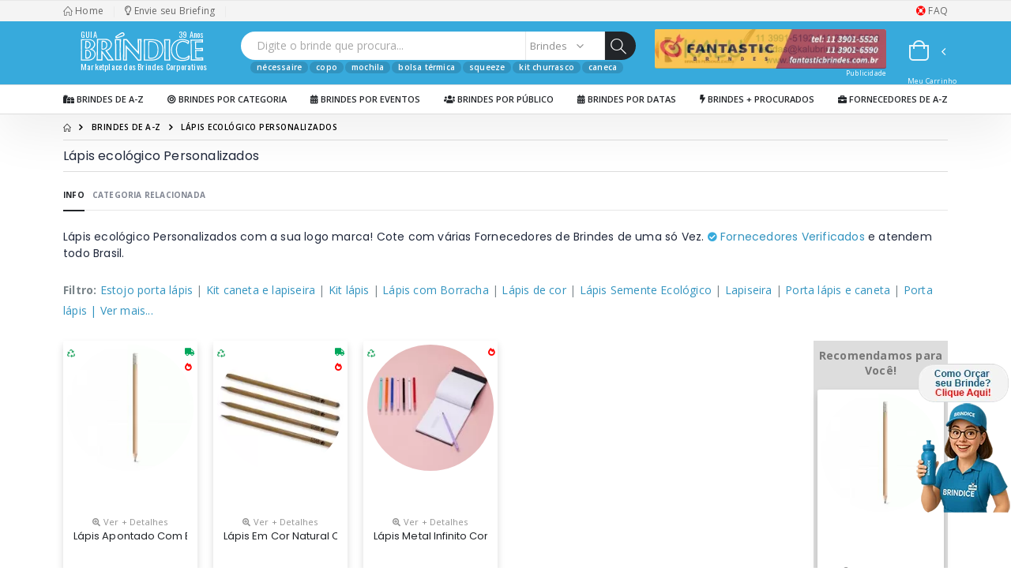

--- FILE ---
content_type: text/html; charset=utf-8
request_url: https://www.brindice.com.br/brindes-lapis-ecologico-personalizados-2185
body_size: 28129
content:
<!DOCTYPE html>
<html lang="pt-br">
<head>
<meta charset="UTF-8">
<meta http-equiv="X-UA-Compatible" content="IE=edge">
<meta name="viewport" content="width=device-width, initial-scale=1, shrink-to-fit=no">
<title>Lápis Ecológico Personalizados | Bríndice 38 Anos</title>
<meta name="description" content="Lápis ecológico Personalizados com sua logomarca. Cote com várias Fornecedores de Brindes de uma só Vez. Fornecedores Verificados">
<meta name="author" content="Bríndice">
<meta name="company" content="Guia Bríndice" />
<meta name="keywords" content="Lápis ecológico Personalizados" />
<meta name="abstract" content="Lápis ecológico Personalizados" />
<meta name="googlebot" content="index, follow, all" />
<meta name="robots" content="index, follow, all" />
<meta name="MSNBot" content="index, follow, all"/>
<meta name="InktomiSlurp" content="index, follow, all" />
<meta name="Unknownrobot" content="index, follow, all" />
<link rel="icon" type="image/x-icon" href="/favicon.svg">
<link rel="icon" type="image/png" href="/favicon.png" />
<link rel="mask-icon" href="/favicon.svg" color="#000000">
<meta name="theme-color" content="#37aadc" />
<link rel="apple-touch-icon" href="/favicon.svg">
<meta name="rating" content="general" />
<meta name="audience" content="all" />
<meta name="classification" content="commercial" />
<meta name="distribution" content="global" />
<meta name="revisit-after" content="30 day" />
<meta name="expires" content="3600">
<meta name="geo.placename" content="brazil">
<meta property="og:title" content="Lápis Ecológico Personalizados | Bríndice 38 Anos" />
<meta property="og:description" content="Lápis ecológico Personalizados com sua logomarca. Cote com várias Fornecedores de Brindes de uma só Vez. Fornecedores Verificados" />
<meta property="og:type" content="website" />
<meta property="og:site_name" content="Guia Bríndice" />
<meta name="DC.title" content="Lápis Ecológico Personalizados | Bríndice 38 Anos" />
<meta name="DC.creator " content="Guia Bríndice" />
<meta name="DC.subject" content="Lápis ecológico Personalizados com sua logomarca. Cote com várias Fornecedores de Brindes de uma só Vez. Fornecedores Verificados" />
<meta name="DC.description" content="Lápis ecológico Personalizados com sua logomarca. Cote com várias Fornecedores de Brindes de uma só Vez. Fornecedores Verificados" />
<meta name="DC.publisher" content="https://www.brindice.com.br" />
<link rel="preconnect dns-prefetch" href="https://analytics.google.com" crossorigin>
<link rel="preconnect" href="https://fonts.googleapis.com">
<link rel="preconnect" href="https://fonts.gstatic.com" crossorigin>
<link rel="preload" href="https://fonts.googleapis.com/css2?family=Open+Sans:wght@300;400;600;700;800&family=Oswald:wght@300;400;500;600;700&family=Poppins:wght@200;300;400;500;600;700;800&display=swap" as="font" onload="if(media!='all')media='all'"  type="font/woff2" crossorigin> 
<link rel="preload" href="/assets/css/bootstrap.min.css" as="style" onload="if(media!='all')media='all'" />
<link rel="preload" href="/assets/css/jquery-ui.min.css" as="style" onload="if(media!='all')media='all'" />
<link rel="preload" href="/css/ouibounce.min.css" as="style" onload="if(media!='all')media='all'" />
<!--
<link rel="preload" href="/assets/css/brindice155.min.css" as="style" onload="if(media!='all')media='all'" />
<link rel="preload" href="/assets/vendor/fontawesome-free/css/all.min.css" as="style" onload="if(media!='all')media='all'" />
-->
<link rel="preload" href="/images/mascote-isa-3d-mini-portal-geral-orcar-02.png" as="image"> 
<link rel="preload" href="/assets/vendor/fontawesome-free/css/brindice-geral-allmin-31-10-24-v3.css" as="style" onload="if(media!='all')media='all'" />
<link rel="stylesheet" type="text/css" href="/assets/css/bootstrap.min.css" media="none" onload="if(media!='all')media='all'" />
<!--
<link rel="stylesheet" type="text/css" href="/assets/css/brindice155.min.css" media="none" onload="if(media!='all')media='all'" />
<link rel="stylesheet" type="text/css" href="/assets/vendor/fontawesome-free/css/all.min.css" media="none" onload="if(media!='all')media='all'" />
-->
<link rel="stylesheet" type="text/css" href="/assets/vendor/fontawesome-free/css/brindice-geral-allmin-31-10-24-v3.css" media="none" onload="if(media!='all')media='all'" />
<link rel="stylesheet" type="text/css" href="/assets/css/jquery-ui.min.css" media="none" onload="if(media!='all')media='all'" />
<link rel="stylesheet" type="text/css" href="/css/chosen.min.css" media="none" onload="if(media!='all')media='all'" />
<link rel="stylesheet" type="text/css" href="/css/select2.css" media="none" onload="if(media!='all')media='all'" />
<link rel="stylesheet" type="text/css" href="/css/select2-bootstrap.css" media="none" onload="if(media!='all')media='all'" />
<link rel="stylesheet" type="text/css" href="/css/ouibounce.min.css" />
<script src="/assets/js/lazysizes.min.js" async=""></script>
<script src="/assets/js/jquery.min.js"></script>
<script defer src="/js/passive.js"></script>
<link href="https://fonts.googleapis.com/css2?family=Open+Sans:wght@300;400;600;700;800&family=Oswald:wght@300;400;500;600;700&family=Poppins:wght@200;300;400;500;600;700;800&display=swap" rel="stylesheet" media="none" onload="if(media!='all')media='all'" />
<meta property='og:image' content='https://www.brindice.com.br/imagem/lapis-ecologico-personalizados-ca2185.jpg' />
<meta property='og:url' content='https://www.brindice.com.br/brindes-lapis-ecologico-personalizados-2185' />
<meta property='DC.Identifier' content='https://www.brindice.com.br/brindes-lapis-ecologico-personalizados-2185' />
<link rel='canonical' href='https://www.brindice.com.br/brindes-lapis-ecologico-personalizados-2185' />
<script>$(function() {$('.carrinho_incluir').click(function(e){e.preventDefault();$.ajax({url: "/ajax",type: "POST",data: { cmd: 'carrinho', campo: $(this).attr("id"), qtde: $('.dp-numberPicker-input').val() },dataType: "json",success: function(data){$(".qtde_carrinho").html(data.qtde_carrinho);$("#modal_produto").html(data.produto);$("#modal_empresa").html(data.empresa);$("#modal_mensagem").html(data.mensagem);$("#modal_imagem").html(data.imagem);$("#modal_codigo").html(data.codigo);$("#modal_link").html(data.link);if (data.qtde){$("#modal_qtde").html(data.qtde);$("#modal_qtde_div").show();}else { $("#modal_qtde_div").hide(); }
$('#brinde-modal').modal('show');atualiza_carrinho();gtag('event', 'brindes-lapis-ecologico-personalizados-2185', { 'event_category': 'Carrinho', 'event_label': $(this).attr("id") });}});});});
function atualiza_carrinho() {$.ajax({url: "/ajax",type: "POST",data: { cmd: 'carrinho-topo' },dataType: "json",success: function(data){$("#carrinho_conteudo").html(data.carrinho_conteudo);if (data.qtde_carrinho){$(".qtde_carrinho").html(data.qtde_carrinho);$(".qtde_carrinho_div").show();}else { $(".qtde_carrinho_div").hide(); }}});}atualiza_carrinho();
function carrinho_excluir(id) {if (id){$.ajax({url: "/ajax",type: "POST",data: { cmd: 'carrinho', campo: 'excluir_'+id },dataType: "json",success: function(data){atualiza_carrinho();}});}}
</script>

<!-- Google tag (gtag.js) -->
<script async src="https://www.googletagmanager.com/gtag/js?id=AW-1062092166"></script>
<script>window.dataLayer = window.dataLayer || [];function gtag(){dataLayer.push(arguments);}gtag('js', new Date());gtag('config', 'AW-1062092166');</script>
<!-- End Google tag (gtag.js) -->

<!-- Google Tag Manager -->
<script>(function(w,d,s,l,i){w[l]=w[l]||[];w[l].push({'gtm.start':new Date().getTime(),event:'gtm.js'});var f=d.getElementsByTagName(s)[0],j=d.createElement(s),dl=l!='dataLayer'?'&l='+l:'';j.async=true;j.src='https://www.googletagmanager.com/gtm.js?id='+i+dl;f.parentNode.insertBefore(j,f);})(window,document,'script','dataLayer','GTM-5387W9T');</script>
<!-- End Google Tag Manager -->

<!-- Start of Conectiva.io -->
<script data-cfasync="false" async="true" id="xengine" src="https://conectiva.io/XEngine/loader.js" type="text/javascript"></script>
<!-- End of Conectiva.io -->

<style>
  .cycle-slideshow {
    height: 60px;              /* ajuste conforme o tamanho do seu banner */
    overflow: hidden;
    position: relative;
  }

  .cycle-slideshow img {
    height: 60px; 
    height: auto;
    display: block;
  }
</style>

</head>
<body class="brindes">

<!-- Google Tag Manager (noscript) -->
<noscript><iframe src="https://www.googletagmanager.com/ns.html?id=GTM-5387W9T" height="0" width="0" style="display:none;visibility:hidden"></iframe></noscript>
<!-- End Google Tag Manager (noscript) -->    

   
    <div class="page-wrapper">
    <header class="header box-shadow">
    <div class="header-top">
    <div class="container">
    <div class="header-left"><a title="Brindes Personalizados" alt="Brindes Personalizados" href="/"><i class="icon-home"></i> Home</a><span class="gap mx-3">|</span><a href="/envie-seu-briefing"><i class="far fa-lightbulb"></i> Envie seu Briefing</a><span class="gap mx-3">|</span></div>
    <div class="header-right ml-0 ml-lg-auto"><a href="#" title="Ajuda!" alt="Ajuda!" data-toggle="modal" data-target="#orcamento-ajuda"><i class="fas fa-life-ring" title="Ajuda!" alt="Ajuda!" style="color:#ff0000"></i> FAQ</a></div>
    </div>
    </div>
    <div class="header-middle sticky-header" data-sticky-options="{'mobile': true}">
    <div class="container">
    <div class="header-left">
    <button aria-label="Menu" class="mobile-menu-toggler" type="button"><i class="fas fa-bars"></i></button>
    <a href="/" title="Bríndice, Marketplace dos Brindes Corporativos" alt="Bríndice, Marketplace dos Brindes Corporativos" class="logo">
    <svg version="1.1" id="logo-brindice-branco-topo" x="0px" y="0px" width="100%" height="56px" viewBox="0 0 160 56" enable-background="new 0 0 160 56" xmlns="http://www.w3.org/2000/svg">
    <g transform="matrix(1, 0, 0, 1, -1, -11)">
    <path fill-rule="evenodd" clip-rule="evenodd" fill="#FFFFFF" d="M4.756,47.458c0.093-7.964-0.01-15.984,0.016-23.954 c0.002-0.559,0.553-0.596,0.757-0.592l7.79-0.177c9.335,0.117,8.694,9.967,0.803,11.642c5.411,1.738,6.74,2.93,6.634,6.829 c-0.099,3.655-3.847,6.162-6.657,6.252H4.756L4.756,47.458z M3.5,48.713c0.177-9.001,0.197-17.488-0.044-26.49 c-0.012-0.292,0.064-0.461,0.633-0.472c3.145-0.058,6.265-0.19,9.482-0.034c8.764-0.004,10.568,8.977,3.987,12.558 c8.399,3.688,3.998,14.596-4.167,14.438H3.5L3.5,48.713z M8.843,32.945l0.125-8.749c0.083-0.169,0.304-0.378,0.776-0.404 c1.813-0.103,5.891,0.289,6.008,4.594c0.125,4.611-3.033,5.182-5.587,5.4C9.124,33.876,8.989,33.428,8.843,32.945L8.843,32.945z M10.15,31.895v-5.646c-0.018-0.752,0.176-1.219,1.035-1.172c1.252,0.069,3.141,0.651,3.35,3.38 C14.811,32.092,10.128,33.336,10.15,31.895L10.15,31.895z M9.064,45.294c-0.036-3.087-0.071-6.176-0.106-9.264 c-0.012-0.513,0.087-0.886,1.098-1.058c2.048-0.35,6.084,1.15,6.221,5.513c0.15,4.774-3.873,6.482-6.117,6.029 C8.962,46.273,9.061,45.879,9.064,45.294L9.064,45.294z M10.266,43.915c-0.024-2.18-0.047-4.36-0.071-6.542 c-0.055-0.677-0.016-1.246,1.208-1.107c1.384,0.157,3.493,1.155,3.566,4.185c0.08,3.287-1.917,4.26-3.325,4.536 C10.435,45.224,10.306,44.701,10.266,43.915L10.266,43.915z"/>
    <path fill-rule="evenodd" clip-rule="evenodd" fill="#FFFFFF" d="M58.361,47.49c0.047-8.116,0.094-16.287,0.141-24.579 c0.751,0,1.503,0,2.255,0c5.204,6.157,10.616,12.209,16.17,18.19l-0.009-18.265l1.578,0.075 c-0.114,8.194-0.116,16.388-0.056,24.579c-0.707,0.025-1.416,0.051-2.124,0.075c-5.117-6.163-10.418-12.326-16.235-18.491 c-0.361,6.165-0.127,12.328-0.076,18.491C59.457,47.541,58.909,47.516,58.361,47.49L58.361,47.49z M61.659,48.844h-4.885 c0.172-9.12,0.253-18.24,0.225-27.36c1.51,0.154,3.072,0.12,4.66,0c4.291,5.318,8.938,10.518,13.831,15.635 c0.044-5.262-0.069-10.523-0.226-15.785c1.642,0.116,3.295,0.124,4.962,0c-0.376,9.17-0.451,18.339-0.226,27.51l-4.511,0.075 c-4.216-5.431-8.838-10.78-14.056-16.01C61.341,38.387,61.533,43.583,61.659,48.844L61.659,48.844z"/>
    <path fill-rule="evenodd" clip-rule="evenodd" fill="#FFFFFF" d="M108.945,48.808c0.366-9.086,0.331-18.031-0.191-27.116 c2.473,0.277,5.137,0.132,7.832,0.085c-0.496,9.197-0.74,18.082,0.098,27.029L108.945,48.808L108.945,48.808z M110.45,47.39 c0.216-8.164,0.194-16.202-0.113-24.365c1.456,0.25,3.024,0.119,4.609,0.078c-0.291,8.263-0.434,16.248,0.059,24.285L110.45,47.39 L110.45,47.39z"/>
    <path fill-rule="evenodd" clip-rule="evenodd" fill="#FFFFFF" d="M139.096,25.317c0.148-0.434-0.1-0.805-0.745-1.117 c-4.336-1.777-6.512-1.501-9.008-1.34c-6.383,0.851-10.135,5.465-10.574,11.563c-0.63,8.758,5.501,12.956,10.89,13.543 c3.394,0.36,8.929-0.354,9.885-2.399c0.115-0.496,0.096-1.37-0.721-0.665c-2.06,1.498-4.323,2.188-6.874,1.856 c-4.563-0.817-7.972-3.62-8.189-11.911c0.337-7.848,3.899-10.831,8.51-11.059c1.28-0.037,3.545,0.229,5.27,1.448 C138.387,25.837,138.943,26.288,139.096,25.317L139.096,25.317z M130.295,21.562c3.353-0.233,6.22,0.528,8.969,1.649 c0.996,0.402,1.387,0.656,1.193,1.658l-0.368,1.91c-0.171,0.885-1.184,1.545-2.416,0.101c-1.178-1.381-4.565-2.025-6.105-1.722 c-5.048,0.998-6.261,4.655-6.472,9.043c-0.396,8.26,3.362,11.069,8.011,11.394c2.769,0.193,4.718-1.395,6.865-3.338 c1.155,0.416,1.412,0.489,1.073,1.94c-0.146,0.735-0.294,1.472-0.441,2.205c-0.104,0.52-0.215,0.923-1.092,1.297 c-2.59,1.11-5.318,1.794-8.535,1.669c-7.755-0.303-13.563-5.166-13.429-14.284C117.67,26.831,123.162,22.059,130.295,21.562 L130.295,21.562z"/>
    <path fill-rule="evenodd" clip-rule="evenodd" fill="#FFFFFF" d="M142.55,48.836c0.211-8.782,0.028-17.778-0.339-26.751 c5.151,0.376,10.389,0.2,15.674-0.289l0.225,4.142c-2.988-0.155-5.978-0.293-8.965-0.314c0.025,2.456,0.051,4.911,0.075,7.367 c2.735,0.006,5.712-0.107,8.714-0.236c0.082,1.357,0.13,2.713,0.146,4.07c-2.858-0.171-5.727-0.325-8.718-0.295 c0.072,2.809,0.145,5.616,0.216,8.423c2.59,0.15,5.547-0.019,8.668-0.333c0.042,1.423,0.083,2.847,0.125,4.27 C153.079,48.73,147.84,48.726,142.55,48.836L142.55,48.836z M155.864,23.342c-3.893,0.296-7.783,0.327-11.675,0.194 c-0.562,0.001-0.675,0.417-0.643,1.129c0.229,7.15,0.353,14.301,0.403,21.451c-0.104,1.307,0.237,1.328,1.202,1.27 c3.49-0.177,7.014-0.146,10.558,0c0.56,0.106,1.181-0.045,1.153-0.592c-0.02-0.37-0.155-0.594-0.953-0.545 c-2.797,0.206-5.646,0.354-7.617,0l-0.201-11.026l7.838,0.141c0.818,0.131,0.993-1.326-0.199-1.176 c-2.603,0.078-5.204,0.184-7.698-0.013l-0.193-9.737l8.292,0.074C156.832,24.387,156.522,23.16,155.864,23.342L155.864,23.342z"/>
    <path fill-rule="evenodd" clip-rule="evenodd" fill="#FFFFFF" d="M25.178,22.556h8.736c4.035,0.143,7.167,1.711,7.41,5.994 c0.262,4.616-5.573,7.108-7.197,7.241l8.524,11.52l-4.54,0.086l-8.218-11.257c-0.182-0.155-0.48-0.102-0.53,0.087l0.01,11.084 h-4.625C24.999,39.058,25.156,30.807,25.178,22.556L25.178,22.556z M23.766,21.229h10.446c4.701-0.217,8.381,3.455,8.49,6.429 c0.221,6.043-5.154,8.452-6.152,8.77c2.787,4.085,5.884,8.167,8.869,12.252l-8.324-0.014l-6.392-9.276v9.276l-7.56-0.002 c0.079-0.623,0.232-1.323,0.311-1.947C23.676,38.221,23.773,29.725,23.766,21.229L23.766,21.229z M29.493,34.521l0.132-10.136 c0.013-0.502,0.324-0.864,0.825-0.895c1.924-0.119,6.252,0.333,6.376,5.312c0.133,5.332-3.22,5.992-5.931,6.244 C29.791,35.15,29.793,34.695,29.493,34.521L29.493,34.521z M30.602,33.201l0.142-6.813c-0.02-0.907,0.163-1.47,1.128-1.413 c1.407,0.083,3.6,0.785,3.763,4.078c0.163,3.293-2.208,4.707-4.159,4.636C30.99,33.672,30.596,33.635,30.602,33.201L30.602,33.201z "/>
    <path fill-rule="evenodd" clip-rule="evenodd" fill="#FFFFFF" d="M47.309,19.815c-0.48-0.663-0.8-1.363,0.455-2.045l5.796-3.979 c2.083-1.247,3.656-1.181,4.637,0.356c1.095,1.713,0.493,3.163-1.386,3.895c-2.342,0.921-4.683,1.6-7.024,2.342 C49.072,20.599,48.049,20.835,47.309,19.815L47.309,19.815z M49.457,18.948c-0.754,0.195-0.916-0.153-0.212-0.607 c1.96-1.266,3.86-2.695,5.828-3.643c0.834-0.401,1.619-0.324,1.988,0.303c0.388,0.661,0.103,1.387-0.44,1.64 C54.529,17.614,51.952,18.305,49.457,18.948L49.457,18.948z M48.141,47.154c0.216-8.164,0.195-16.201-0.112-24.365 c1.456,0.25,3.023,0.119,4.61,0.078c-0.292,8.263-0.435,16.247,0.058,24.286L48.141,47.154L48.141,47.154z M46.637,48.572 c0.367-9.084,0.331-18.03-0.192-27.116c2.473,0.278,5.137,0.132,7.833,0.086c-0.497,9.197-0.739,18.084,0.098,27.029L46.637,48.572 L46.637,48.572z"/>
    <path fill-rule="evenodd" clip-rule="evenodd" fill="#FFFFFF" d="M84.385,47.404l0.16-24.435c3.593,0,7.186,0,10.78,0 c7.402,0.724,11.295,4.677,11.259,11.579c-0.043,8.19-6.453,12.749-11.339,12.856H84.385L84.385,47.404z M83.015,48.739 c0.209-8.99,0.286-17.982,0.079-26.973c3.799,0.111,7.721,0.098,11.728,0c8.948,0.508,13.15,5.146,12.979,13.136 c-0.161,7.52-5.467,13.837-13.683,13.837H83.015L83.015,48.739z M90.917,45.141c-0.664-0.054-1.058-0.058-1.021-1.152 c-0.065-5.961-0.232-11.922,0.043-17.882c0.017-0.733,0.273-0.928,1.358-0.925c6.124-0.278,9.044,2.726,9.145,9.552 c0.095,6.599-2.324,9.848-6.328,10.408C93.057,45.288,91.982,45.141,90.917,45.141L90.917,45.141z M89.974,46.366 c-0.813-0.061-1.294-0.064-1.25-1.291l0.053-20.03c0.021-0.821,0.335-1.038,1.663-1.036c7.497-0.313,11.071,3.053,11.193,10.698 c0.118,7.392-2.844,11.03-7.745,11.658C92.594,46.532,91.277,46.366,89.974,46.366L89.974,46.366z"/>
    </g>
    <text fill="#FFFFFF" font-family="Oswald" font-size="10.8000" style="white-space: pre; font-family=Oswald; font-size: 10.8000;" x="2" y="50.000">Marketplace dos Brindes Corporativos</text>
    <text fill="#FFFFFF" font-family="Oswald" font-size="10.8000" style="white-space: pre; font-family=Oswald; font-size: 10.4000;" x="2"  y="9.000">GUIA</text>
    <text fill="#FFFFFF" font-family="Oswald" font-size="10.8000" style="white-space: pre; font-family=Oswald; font-size: 10.4000;" x="126.000"  y="9.000">39 Anos</text>
    </svg>
 
    <img data-src="/images/logo-preto-brindice.svg" alt="Bríndice" width="111" height="44" class="sticky-logo lazyload">
    </a>
    </div>
    <div class="header-center">
    <div class="header-icon header-search header-search-inline header-search-category w-lg-max text-right mt-0">
    <a href="#" class="search-toggle" title="Busca" alt="Busca" role="button"><i class="icon-search-3"></i></a>
    <form action="/search-top" method="post" id="search-top">
    <div class="header-search-wrapper">
    <input type="search" class="form-control" name="q" id="search-input" placeholder="Digite o brinde que procura..." required>
    <div class="select-custom">
    <select aria-label="Selecione" id="search-select" name="cat">
    <option value="brindes">Brindes</option>
    <option value="empresas">Empresas</option>
    </select>
    </div>
    <button class="btn icon-magnifier bg-dark text-white" title="search" type="submit"></button>
    </div>
    </form>
    <div class="row tagcloud d-none d-lg-flex" >
    <!--<div class="col-md-1 tagcloud d-none d-lg-flex"></div>-->
    <div class="col-md-12 tagcloud d-none d-lg-flex">&nbsp;&nbsp;&nbsp;<ul class="list-group list-group-horizontal-sm"><li><a href="/brindes-necessaire-personalizado-423" alt="Nécessaire Personalizada" title="Nécessaire Personalizada">Nécessaire</a></li>
<li><a href="/brindes-copo-personalizado-3036" alt="Copo Personalizado" title="Copo Personalizado">Copo</a></li>
<li><a href="/brindes-mochila-personalizada-416" alt="Mochila Personalizada" title="Mochila Personalizada">Mochila</a></li>
<li><a href="/brindes-bolsa-termica-personalizada-89" alt="Bolsa térmica Personalizada" title="Bolsa térmica Personalizada">Bolsa térmica</a></li>
<li><a href="/brindes-squeeze-personalizado-3207" alt="Squeeze Personalizado" title="Squeeze Personalizado">Squeeze</a></li>
<li><a href="/brindes-kit-churrasco-personalizado-343" alt="Kit churrasco Personalizado" title="Kit churrasco Personalizado">Kit churrasco</a></li>
<li><a href="/brindes-caneca-personalizada-3050" alt="Caneca Personalizada" title="Caneca Personalizada">Caneca</a></li></ul></div>
    </div>
    </div>
    </div>
    <div class="header-right d-none d-lg-block d-xl-none">
    <div class="cycle-slideshow" data-cycle-log='false' data-cycle-slides="> a" id='banner_superior_slide' style='display:none'>
    
    <a href='https://www.fantasticbrindes.com.br' rel='sponsored' rel='noopener' target='_blank'><img id='banner_superior_893' class='banners banner_superior rounded d-block mx-auto lazyload' width='293'  height='48' data-src='/banner/fantastic-brindes-893.webp' title="Brindes Personalizados, Copos Personalizados, Taças Personalizadas, Squeezes Personalizados, Balde De Pipoca Personalizado, Balde De Gelo Personalizado, Bowl Personalizado, Canecas Personalizadas,  Cofres Personalizados, Porta Comprimidos Personalizados" alt="Brindes Personalizados, Copos Personalizados, Taças Personalizadas, Squeezes Personalizados, Balde De Pipoca Personalizado, Balde De Gelo Personalizado, Bowl Personalizado, Canecas Personalizadas,  Cofres Personalizados, Porta Comprimidos Personalizados" /></a>
    <a href='http://www.kalubrindes.com.br' rel='sponsored' rel='noopener' target='_blank'><img id='banner_superior_1201' class='banners banner_superior rounded d-block mx-auto lazyload' width='293'  height='48' data-src='/banner/kalu-brindes-1201.webp' alt="Banner" /></a>
    <p class="publicidade-topo-1" >Publicidade</p>
	</div>  

 
    </div>
    <div class="header-right ml-0 ml-lg-auto">
        <div class="dropdown cart-dropdown">
            <a href="#" title="Meu Carrinho de Orçamentos" class="dropdown-toggle dropdown-arrow cart-toggle" role="button" data-toggle="dropdown" aria-haspopup="true" aria-expanded="false" data-display="static">
                <i class="minicart-icon"></i>
                <span class="cart-count badge-circle qtde_carrinho_div"><span class='qtde_carrinho'></span></span>
                <p class="menu-meus-orcamentos1 text-center d-none d-lg-block d-xl-none" >&nbsp;Meu Carrinho</p>
                <p class="menu-meus-orcamentos2 text-center d-none d-lg-block d-xl-none" >de Orçamentos</p>                    
            </a>
            <div class="cart-overlay"></div>
            <div class="dropdown-menu mobile-cart">
                <a href="#" title="Fechar (Esc)" class="btn-close">×</a>
                <div class="dropdownmenu-wrapper custom-scrollbar">
                    <div class="dropdown-cart-header text-center"><a href="/orcamentos">Meus Carrinho de Orçamentos</a></div>
                    <div class="dropdown-cart-products" id="carrinho_conteudo"></div>
                    <div class="dropdown-cart-action">
                        <a href="/orcamentos" class="btn btn-warning btn-block">Finalizar Orçamentos <i class="icon-shopping-cart"></i></a>
                    </div>
                </div>
            </div>
        </div>
    </div>
    </div>
    </div>
    <div class="header-bottom sticky-header" class="col-lg-2 col-md-6 product-single-details-2      d-lg-none d-xl-block" data-sticky-options="{'mobile': false}">
        <div class="container">
            <div class="header-left"></div>
            <div class="header-center">
                <nav class="main-nav w-100">
                    <ul class="menu">
                        <li><a title="Brindes Personalizados" title="Brindes Personalizados" href="/brindes-personalizados"><i class="fas fa-gifts"></i> Brindes de A-Z</a></li>
                        <li><a href="/brindes-por-categoria"><i class="fas fa-bullseye"></i> Brindes por Categoria</a></li>
                        <li><a href="/brindes-por-eventos"><i class="fas fa-calendar-alt"></i> Brindes por Eventos</a></li>
                        <li><a href="/brindes-por-publico-alvo"><i class="fas fa-users"></i> Brindes por Público</a></li>
                        <li><a href="/brindes-por-datas-promocionais"><i class="fas fa-calendar-alt"></i> Brindes por Datas</a></li>
                        <li><a href="/brindes-mais-procurados"><i class="fas fa-bolt"></i> Brindes + Procurados</a></li>
                        <li class="float-right"><a href="/empresas-de-brindes"><i class="fa fa-briefcase"></i> Fornecedores de A-Z</a></li>
                    </ul>
                </nav>
            </div>
            <div class="header-right pr-0">
                <div class="dropdown cart-dropdown">
                    <a href="#" title="Carrinho de Orçamentos" class="dropdown-toggle cart-toggle" role="button" data-toggle="dropdown" aria-haspopup="true" aria-expanded="false" data-display="static"><i class="minicart-icon"></i><span class="cart-count badge-circle qtde_carrinho_div"><span class='qtde_carrinho'></span></span></a>
                    <div class="cart-overlay"></div>
                    <div class="dropdown-menu mobile-cart"><a href="#" title="Fechar (Esc)" class="btn-close">×</a>
                        <div class="dropdownmenu-wrapper custom-scrollbar">
                            <div class="dropdown-cart-header">Meus Carrinho de Orçamentos</div>
                            <div class="dropdown-cart-products"></div>
                            <div class="dropdown-cart-action">
                                <a href="/orcamentos" class="btn btn-gray btn-block view-cart">Ver Carrinho</a>
                                <a href="/orcamentos" class="btn btn-dark btn-block">Finalizar Orçamentos</a>
                            </div>
                        </div>
                    </div>
                </div>
            </div>
        </div>
    </div>


    <div class="header-bottom d-lg-none d-xl-block" data-sticky-options="{'mobile': false}">
        <div class="container">
	<div class="col p-0 text-center border-right border-white"><a style="text-dark white-space: pre; font-family=Oswald; font-size: 10.8000;" x="2" y="50.000" href="/brindes-copo-personalizado-3036" alt="Copo Personalizado" title="Copo Personalizado">Copo</a></div>
	<div class="col p-0 text-center border-right border-white"><a style="text-dark white-space: pre; font-family=Oswald; font-size: 10.8000;" x="2" y="50.000" href="/brindes-mochila-personalizada-416" alt="Mochila Personalizada" title="Mochila Personalizada">Mochila</a></div>
	<div class="col p-0 text-center border-right border-white"><a style="text-dark white-space: pre; font-family=Oswald; font-size: 10.8000;" x="2" y="50.000" href="/brindes-squeeze-personalizado-3207" alt="Squeeze Personalizado" title="Squeeze Personalizado">Squeeze</a></div>
	<div class="col p-0 text-center border-right border-white"><a style="text-dark white-space: pre; font-family=Oswald; font-size: 10.8000;" x="2" y="50.000" href="/brindes-caneca-personalizada-3050" alt="Caneca Personalizada" title="Caneca Personalizada">Caneca</a></div>
	<div class="col p-0 text-center border-right border-white"><a style="text-dark white-space: pre; font-family=Oswald; font-size: 10.8000;" x="2" y="50.000" href="/brindes-personalizados" alt="Brindes Personalizados de A-Z" title="Brindes Personalizados de A-Z">Ver Todos</a></div>
        </div>
    </div>


  
<script async src="https://pagead2.googlesyndication.com/pagead/js/adsbygoogle.js?client=ca-pub-6093517418876644"crossorigin="anonymous"></script>
</header>
<!-- Topo Final -->
<div class="container shop-off-canvas">
<nav aria-label="breadcrumb" class="breadcrumb-nav">
    <ol class="breadcrumb">
        <li class="breadcrumb-item"><a title="Home" alt="Home" href="/"><i class="icon-home"></i></a></li>
        <li class="breadcrumb-item"><a title="Brindes Personalizados" alt="Brindes Personalizados" href="/brindes-personalizados">Brindes de A-Z</a></li>
                
            <li class="breadcrumb-item active" aria-current="page">Lápis ecológico Personalizados</li>
        </ol>
    </nav>
    <div class="row">
    <div class="col-lg-12">
    <nav class="toolbox sticky-header" data-sticky-options="{'mobile': true}">
        <div class="toolbox-left"><h1>Lápis ecológico Personalizados</h1></div>
        <div class="toolbox-right">
        <div class="toolbox-item toolbox-sort ml-lg-auto">
                                        
                </div>
            </div>
        </nav>
        <div class="product-single-tabs">
            <ul class="nav nav-tabs" id="tab1">
                <li class="nav-item"><a class="nav-link aba-info-tipo-produto active" id="product-tab-info" data-toggle="tab" href="#product-desc-content1">Info</a></li>
                <!-- <li class="nav-item"><a class="nav-link aba-info-tipo-produto" id="product-tab-brinde-relacionados" data-toggle="tab" href="#product-desc-content2">Brindes Relacionados</a></li> -->   
                <li class="nav-item"><a class="nav-link aba-info-tipo-produto" id="product-tab-categorias-relacionadas" data-toggle="tab" href="#product-desc-content3">Categoria Relacionada</a></li>
                 

                    
                         

            </ul>
            <div class="tab-content" id="myTabContent2">     
                <div class="tab-pane fade show active aba-info-tipo-produto-conteudo" id="product-desc-content1" role="tabpanel" aria-labelledby="product-tab-info">
                    <div class="product-desc-content">
                        <p><h2 class="h2-descricao">Lápis ecológico Personalizados com a sua logo marca! Cote com várias Fornecedores de Brindes de uma só Vez.  <a href="#" data-toggle="modal" data-target="#fornecedores-verificados"><i class="fas fa-check-circle" style="font-size:12px;color:#37aadc"></i> Fornecedores Verificados</a> e atendem todo Brasil.</h2></p>
                        <b>Filtro:</b> 
                        <a target='_blank' href='/brindes-estojo-porta-lapis-personalizado-255' title='Estojo porta lápis Personalizado'>Estojo porta lápis</a> | <a target='_blank' href='/brindes-kit-caneta-e-lapiseira-personalizado-3092' title='Kit caneta e lapiseira Personalizado'>Kit caneta e lapiseira</a> | <a target='_blank' href='/brindes-kit-lapis-personalizado-2810' title='Kit lápis Personalizado'>Kit lápis</a> | <a target='_blank' href='/brindes-lapis-com-borracha-personalizados-3473' title='Lápis com Borracha Personalizados'>Lápis com Borracha</a> | <a target='_blank' href='/brindes-lapis-de-cor-personalizados-1625' title='Lápis de cor Personalizados'>Lápis de cor</a> | <a target='_blank' href='/brindes-lapis-semente-ecologico-personalizados-3274' title='Lápis Semente Ecológico Personalizados'>Lápis Semente Ecológico</a> | <a target='_blank' href='/brindes-lapiseira-personalizada-361' title='Lapiseira Personalizada'>Lapiseira</a> | <a target='_blank' href='/brindes-porta-lapis-e-caneta-personalizada-547' title='Porta lápis e caneta Personalizada'>Porta lápis e caneta</a> | <a target='_blank' href='/brindes-porta-lapis-personalizada-3461' title='Porta lápis Personalizada'>Porta lápis</a> 
                        <a  id="product-tab-brinde-relacionados" data-toggle="tab"  href="#product-desc-content2"> | Ver mais...</a>
                    </div>
                </div>
                <div class="tab-pane fade aba-info-tipo-produto-conteudo" id="product-desc-content2" role="tabpanel" aria-labelledby="product-tab-brinde-relacionados">
                    <div class="product-desc-content">
                        <br>
                        <p>
                            <a target='_blank' href='/brindes-enfeite-para-lapis-personalizado-2102' title='Enfeite para lápis Personalizado'>Enfeite para lápis Personalizado</a> | <a target='_blank' href='/brindes-estojo-porta-lapis-personalizado-255' title='Estojo porta lápis Personalizado'>Estojo porta lápis Personalizado</a> | <a target='_blank' href='/brindes-kit-caneta-e-lapiseira-personalizado-3092' title='Kit caneta e lapiseira Personalizado'>Kit caneta e lapiseira Personalizado</a> | <a target='_blank' href='/brindes-kit-lapis-personalizado-2810' title='Kit lápis Personalizado'>Kit lápis Personalizado</a> | <a target='_blank' href='/brindes-lapis-com-borracha-personalizados-3473' title='Lápis com Borracha Personalizados'>Lápis com Borracha Personalizados</a> | <a target='_blank' href='/brindes-lapis-de-cor-personalizados-1625' title='Lápis de cor Personalizados'>Lápis de cor Personalizados</a> | <a target='_blank' href='/brindes-lapis-ecologico-personalizados-2185' title='Lápis ecológico Personalizados'>Lápis ecológico Personalizados</a> | <a target='_blank' href='/brindes-lapis-personalizados-360' title='Lápis Personalizados'>Lápis Personalizados</a> | <a target='_blank' href='/brindes-lapis-semente-ecologico-personalizados-3274' title='Lápis Semente Ecológico Personalizados'>Lápis Semente Ecológico Personalizados</a> | <a target='_blank' href='/brindes-lapiseira-personalizada-361' title='Lapiseira Personalizada'>Lapiseira Personalizada</a> | <a target='_blank' href='/brindes-ponteira-para-lapis-personalizada-483' title='Ponteira para lápis Personalizada'>Ponteira para lápis Personalizada</a> | <a target='_blank' href='/brindes-porta-lapis-e-caneta-personalizada-547' title='Porta lápis e caneta Personalizada'>Porta lápis e caneta Personalizada</a> | <a target='_blank' href='/brindes-porta-lapis-ecologico-personalizada-3086' title='Porta lápis ecológico Personalizada'>Porta lápis ecológico Personalizada</a> | <a target='_blank' href='/brindes-porta-lapis-personalizada-3461' title='Porta lápis Personalizada'>Porta lápis Personalizada</a>                            
                        </p>
                    </div>
                </div>
                <div class="tab-pane fade aba-info-tipo-produto-conteudo" id="product-desc-content3" role="tabpanel" aria-labelledby="product-tab-categorias-relacionadas">
                    <div class="product-desc-content">
                        <p>
                            <br>
                            <a target='_blank' href='/brindes-absorvente-para-chopp-ecologico-personalizado-2790' title='Absorvente para chopp ecológico Personalizado'>Absorvente para chopp ecológico</a> | <a target='_blank' href='/brindes-base-para-copo-ecologico-personalizado-2791' title='Base para copo ecólogico Personalizado'>Base para copo ecólogico</a> | <a target='_blank' href='/brindes-bloco-ecologico-personalizado-2298' title='Bloco ecológico Personalizado'>Bloco ecológico</a> | <a target='_blank' href='/brindes-bloco-reciclado-personalizado-2565' title='Bloco reciclado Personalizado'>Bloco reciclado</a> | <a target='_blank' href='/brindes-bolacha-para-chopp-ecologico-personalizada-2792' title='Bolacha para chopp ecológico Personalizada'>Bolacha para chopp ecológico</a> | <a target='_blank' href='/brindes-bolsa-de-viagem-ecologica-personalizada-2495' title='Bolsa de viagem ecológica Personalizada'>Bolsa de viagem ecológica</a> | <a target='_blank' href='/brindes-caneca-ecologica-personalizada-2429' title='Caneca ecológica Personalizada'>Caneca ecológica</a> | <a target='_blank' href='/brindes-caneta-ecologica-personalizada-2104' title='Caneta ecológica Personalizada'>Caneta ecológica</a> | <a target='_blank' href='/brindes-carrinho-de-compras-ecologico-personalizado-2528' title='Carrinho de compras ecológico Personalizado'>Carrinho de compras ecológico</a> | <a target='_blank' href='/brindes-chaveiro-ecologico-personalizado-2415' title='Chaveiro ecológico Personalizado'>Chaveiro ecológico</a> | <a target='_blank' href='/brindes-ecobag-personalizado-2219' title='Ecobag Personalizado'>Ecobag</a> | <a target='_blank' href='/brindes-estojo-de-madeira-ecologica-personalizado-2771' title='Estojo de madeira ecológica Personalizado'>Estojo de madeira ecológica</a> | <a target='_blank' href='/brindes-identificador-de-chave-ecologico-personalizado-2796' title='Identificador de chave ecológico Personalizado'>Identificador de chave ecológico</a> | <a target='_blank' href='/brindes-kit-acessorios-para-queijo-ecologico-personalizado-2644' title='Kit acessórios para queijo ecológico Personalizado'>Kit acessórios para queijo ecológico</a> | <a target='_blank' href='/brindes-kit-churrasco-ecologico-personalizado-2645' title='Kit churrasco ecológico Personalizado'>Kit churrasco ecológico</a> | <a target='_blank' href='/brindes-kit-ecologico-personalizado-2072' title='Kit ecológico Personalizado'>Kit ecológico</a> | <a target='_blank' href='/brindes-kit-petisqueira-ecologico-personalizado-2756' title='Kit petisqueira ecológico Personalizado'>Kit petisqueira ecológico</a> | <a target='_blank' href='/brindes-lapis-ecologico-personalizados-2185' title='Lápis ecológico Personalizados'>Lápis ecológico</a> | <a target='_blank' href='/brindes-mariner-ecologico-personalizado-2775' title='Mariner ecológico Personalizado'>Mariner ecológico</a> | <a target='_blank' href='/brindes-minicaixa-de-som-ecologico-personalizada-2825' title='Minicaixa de som ecológico Personalizada'>Minicaixa de som ecológico</a> | <a target='_blank' href='/brindes-mochila-ecologica-personalizada-2463' title='Mochila ecológica Personalizada'>Mochila ecológica</a> | <a target='_blank' href='/brindes-pen-drive-ecologico-personalizado-2468' title='Pen Drive ecológico Personalizado'>Pen Drive ecológico</a> | <a target='_blank' href='/brindes-porta-bloco-ecologico-personalizada-2420' title='Porta bloco ecológico Personalizada'>Porta bloco ecológico</a> | <a target='_blank' href='/brindes-porta-copo-ecologico-personalizada-2801' title='Porta copo ecológico Personalizada'>Porta copo ecológico</a> | <a target='_blank' href='/brindes-sacola-de-pvc-reciclado-personalizada-2742' title='Sacola de PVC reciclado Personalizada'>Sacola de PVC reciclado</a> | <a target='_blank' href='/brindes-suporte-para-copo-ecologico-personalizado-2802' title='Suporte para copo ecológico Personalizado'>Suporte para copo ecológico</a> | <a target='_blank' href='/brindes-tabua-para-carne-e-queijo-de-bambu-ecologico-personalizada-2355' title='Tábua para carne e queijo de bambu ecológico Personalizada'>Tábua para carne e queijo de bambu ecológico</a> | <a target='_blank' href='/brindes-tag-ecologico-personalizado-2803' title='Tag ecológico Personalizado'>Tag ecológico</a> | <a target='_blank' href='/brindes-toalha-ecologica-personalizada-2532' title='Toalha ecológica Personalizada'>Toalha ecológica</a> | <a target='_blank' href='/brindes-trofeu-ecologico-personalizado-2182' title='Troféu ecológico Personalizado'>Troféu ecológico</a>                        </p>
                    </div>
                </div>
                 
                    <div class="tab-pane fade aba-info-tipo-produto-conteudo" id="product-desc-content4" role="tabpanel" aria-labelledby="product-tab-materia">
                        <div class="product-desc-content">
                            <p>
                                <div class='h5'></div>
                                
                                                            </p>
                        </div>
                    </div>
                     
            </div>
        </div>
        <!-- Inicio listagem produtos site novo -->
        <div class="container">
            <div class="row">

                                    <div class="col-lg-10" >
                        
                        <div class="row">
                            <div class='col-6 col-sm-4 col-md-3 col-xl-5col'>
<div class='product-default shadow p-3 mb-5 bg-white rounded'>
<figure>
<a target='_blank' href='/brinde-lapis-ecologico-personalizados-2185-153465'><img data-src='/imagem/lapis-ecologico-personalizados-pt153465.webp' width='200' height='200' class='rounded-circle mx-auto d-block lazyload' title='Lápis ecológico Personalizados' alt='Lápis ecológico Personalizados'></a>
<div class='label-group'>
<i title='Produto Ecologicamento Correto' alt='Produto Ecologicamento Correto' class='fa fa-recycle' style='color:#2ba968; font-size:10px'></i><br>
</div>
<div class='label-group2'>
<i title='Frete Grátis para Cidade de São Paulo SP' alt='Frete Grátis para Cidade de São Paulo SP' class='fas fa-truck' style='color:#00a65a; font-size:10px'></i><br>
<i class='fas fa-fire-alt' title='Participantes da Promoção de Brindes, 3 % de desconto: Toda a Linha' alt='Participantes da Promoção de Brindes, 3 % de desconto: Toda a Linha' style='color:#ff0000; font-size:10px'></i></div>
</figure>
<div class='product-details'><div class='category-wrap'>
<div class='category-list'><a target='_blank' href='/brinde-lapis-ecologico-personalizados-2185-153465' class='product-category' title='Ver + detalhes, Lápis ecológico Personalizados' alt='Ver + detalhes, Lápis ecológico Personalizados'><i title='Ver + detalhes, Lápis ecológico Personalizados' alt='Ver + detalhes, Lápis ecológico Personalizados' class='fa fa-search-plus' style='font-size:10px'></i> Ver + detalhes</a></div>
<h3 class='product-title'>Lápis Apontado Com Borracha. Grau De Dureza: Hb. ø7 X 190 Mm</h3>
<div class='price-box'>&nbsp; 
</div>
<div class='category-list'>
<a target='_blank' href='/empresa-fam-personalizacoes-1234568429' class='product-category' title='Fornecedor: Fam PersonalizaÇÕes' alt='Fornecedor: Fam PersonalizaÇÕes'> <i class='fa fa-briefcase'></i> Por: Fam PersonalizaÇÕes</a>
</div>
<div>&nbsp;<br></div>
</div>
<div class='product-action'>
<a href='#' class='btn-icon btn-add-cart product-type-simple carrinho_incluir' id='brinde_1234568429_153465_2185' title='Orçar Produto' alt='Orçar Produto'><i class='icon-shopping-cart'></i><span>ORÇAR PRODUTO</span></a>
</div>
</div></div></div>
<div class='col-6 col-sm-4 col-md-3 col-xl-5col'>
<div class='product-default shadow p-3 mb-5 bg-white rounded'>
<figure>
<a target='_blank' href='/brinde-lapis-ecologico-personalizados-2185-169088'><img data-src='/imagem/lapis-ecologico-personalizados-pt169088.webp' width='200' height='200' class='rounded-circle mx-auto d-block lazyload' title='Lápis ecológico Personalizados' alt='Lápis ecológico Personalizados'></a>
<div class='label-group'>
<i title='Produto Ecologicamento Correto' alt='Produto Ecologicamento Correto' class='fa fa-recycle' style='color:#2ba968; font-size:10px'></i><br>
</div>
<div class='label-group2'>
<i title='Frete Grátis para Cidade de São Paulo' alt='Frete Grátis para Cidade de São Paulo' class='fas fa-truck' style='color:#00a65a; font-size:10px'></i><br>
<i class='fas fa-fire-alt' title='Participantes da Promoção de Brindes, 5 % de desconto: Ecobag' alt='Participantes da Promoção de Brindes, 5 % de desconto: Ecobag' style='color:#ff0000; font-size:10px'></i></div>
</figure>
<div class='product-details'><div class='category-wrap'>
<div class='category-list'><a target='_blank' href='/brinde-lapis-ecologico-personalizados-2185-169088' class='product-category' title='Ver + detalhes, Lápis ecológico Personalizados' alt='Ver + detalhes, Lápis ecológico Personalizados'><i title='Ver + detalhes, Lápis ecológico Personalizados' alt='Ver + detalhes, Lápis ecológico Personalizados' class='fa fa-search-plus' style='font-size:10px'></i> Ver + detalhes</a></div>
<h3 class='product-title'>Lápis Em Cor Natural Contendo Semente Em Sua Ponta. Gravação Em Silk</h3>
<div class='price-box'>&nbsp; 
</div>
<div class='category-list'>
<a target='_blank' href='/empresa-star-promocionais-1234568194' class='product-category' title='Fornecedor: Star Promocionais' alt='Fornecedor: Star Promocionais'> <i class='fa fa-briefcase'></i> Por: Star Promocionais</a>
</div>
<div>&nbsp;<br></div>
</div>
<div class='product-action'>
<a href='#' class='btn-icon btn-add-cart product-type-simple carrinho_incluir' id='brinde_1234568194_169088_2185' title='Orçar Produto' alt='Orçar Produto'><i class='icon-shopping-cart'></i><span>ORÇAR PRODUTO</span></a>
</div>
</div></div></div>
<div class='col-6 col-sm-4 col-md-3 col-xl-5col'>
<div class='product-default shadow p-3 mb-5 bg-white rounded'>
<figure>
<a target='_blank' href='/brinde-lapis-ecologico-personalizados-2185-169600'><img data-src='/imagem/lapis-ecologico-personalizados-pt169600.webp' width='200' height='200' class='rounded-circle mx-auto d-block lazyload' title='Lápis ecológico Personalizados' alt='Lápis ecológico Personalizados'></a>
<div class='label-group'>
<i title='Produto Ecologicamento Correto' alt='Produto Ecologicamento Correto' class='fa fa-recycle' style='color:#2ba968; font-size:10px'></i><br>
</div>
<div class='label-group2'>
<i class='fas fa-fire-alt' title='Participantes da Promoção de Brindes, 1 % de desconto: Toda a linha' alt='Participantes da Promoção de Brindes, 1 % de desconto: Toda a linha' style='color:#ff0000; font-size:10px'></i></div>
</figure>
<div class='product-details'><div class='category-wrap'>
<div class='category-list'><a target='_blank' href='/brinde-lapis-ecologico-personalizados-2185-169600' class='product-category' title='Ver + detalhes, Lápis ecológico Personalizados' alt='Ver + detalhes, Lápis ecológico Personalizados'><i title='Ver + detalhes, Lápis ecológico Personalizados' alt='Ver + detalhes, Lápis ecológico Personalizados' class='fa fa-search-plus' style='font-size:10px'></i> Ver + detalhes</a></div>
<h3 class='product-title'>Lápis Metal Infinito Com Ponteira De Grafite E Liga Metálica Resistente, Não é Necessário Apontá-lo.</h3>
<div class='price-box'>&nbsp; 
</div>
<div class='category-list'>
<a target='_blank' href='/topbrindice'><i title='Fornecedor Ganhador do Prêmio Top Bríndice' alt='Fornecedor Ganhador do Prêmio Top Bríndice' class='fas fa-trophy' style='color:#b97e43; font-size:10px'></i></a>&nbsp;<a target='_blank' href='/empresa-totus-brindes-1234568190' class='product-category' title='Fornecedor: Totus Brindes' alt='Fornecedor: Totus Brindes'> <i class='fa fa-briefcase'></i> Por: Totus Brindes</a>
</div>
<div>&nbsp;<br></div>
</div>
<div class='product-action'>
<a href='#' class='btn-icon btn-add-cart product-type-simple carrinho_incluir' id='brinde_1234568190_169600_2185' title='Orçar Produto' alt='Orçar Produto'><i class='icon-shopping-cart'></i><span>ORÇAR PRODUTO</span></a>
</div>
</div></div></div>

                        </div><!-- End .row final -->
                    </div>
                                            <div class="col-md-2 d-none d-lg-block d-xl-none">
                            
                            <div style="background-color: #dddddd; padding-left: 5px;padding-right: 5px;padding-top: 9px; padding-bottom: 1px;">
                                <p class="text-center"><b>Recomendamos para Você!</b></p>
                                
                                <div>
<div class='product-default shadow p-3 mb-5 bg-white rounded'>
<figure>
<a target='_blank' href='/brinde-lapis-ecologico-personalizados-2185-153465'><img data-src='/imagem/lapis-ecologico-personalizados-pt153465.webp' width='200' height='200' class='rounded-circle mx-auto d-block lazyload' title='Lápis ecológico Personalizados | Lápis Apontado Com Borracha. Grau De Dureza: Hb. ø7 X 190 Mm' alt='Lápis ecológico Personalizados | Lápis Apontado Com Borracha. Grau De Dureza: Hb. ø7 X 190 Mm'></a>
<div class='label-group'>
</div>
<div class='label-group2'>
</div>
</figure>
<div class='product-details'><div class='category-wrap'>
<div class='category-list'><a target='_blank' href='/brinde-lapis-ecologico-personalizados-2185-153465' class='product-category' title='Ver detalhes deste produto | Lápis Apontado Com Borracha. Grau De Dureza: Hb. ø7 X 190 Mm' alt='Ver detalhes deste produto | Lápis Apontado Com Borracha. Grau De Dureza: Hb. ø7 X 190 Mm'><i title='Ver detalhes deste produto | Lápis Apontado Com Borracha. Grau De Dureza: Hb. ø7 X 190 Mm' alt='Ver detalhes deste produto | Lápis Apontado Com Borracha. Grau De Dureza: Hb. ø7 X 190 Mm' class='fa fa-search-plus' style='font-size:10px'></i> Ver + detalhes</a></div>
<h3 class='product-title'>Lápis Apontado Com Borracha. Grau De Dureza: Hb. ø7 X 190 Mm</h3>
<div class='category-list'>
 <a href='/empresa-fam-personalizacoes-1234568429' class='product-category' title='Fornecedor: Totus Brindes' alt='Fornecedor: Totus Brindes'> <i class='fa fa-briefcase'></i> Por: Fam PersonalizaÇÕes</a>
</div>
<div>&nbsp;<br></div>
</div>
<div class='product-action'>
<a href='#' class='btn-icon btn-add-cart product-type-simple carrinho_incluir' id='brinde_1234568429_153465_2185_1' title='Orçar Produto' alt='Orçar Produto'><i class='icon-shopping-cart'></i><span>ORÇAR PRODUTO</span></a>
</div>
</div></div></div>
<div>
<div class='product-default shadow p-3 mb-5 bg-white rounded'>
<figure>
<a target='_blank' href='/brinde-lapis-ecologico-personalizados-2185-169088'><img data-src='/imagem/lapis-ecologico-personalizados-pt169088.webp' width='200' height='200' class='rounded-circle mx-auto d-block lazyload' title='Lápis ecológico Personalizados | Lápis Em Cor Natural Contendo Semente Em Sua Ponta. Gravação Em Silk' alt='Lápis ecológico Personalizados | Lápis Em Cor Natural Contendo Semente Em Sua Ponta. Gravação Em Silk'></a>
<div class='label-group'>
</div>
<div class='label-group2'>
</div>
</figure>
<div class='product-details'><div class='category-wrap'>
<div class='category-list'><a target='_blank' href='/brinde-lapis-ecologico-personalizados-2185-169088' class='product-category' title='Ver detalhes deste produto | Lápis Em Cor Natural Contendo Semente Em Sua Ponta. Gravação Em Silk' alt='Ver detalhes deste produto | Lápis Em Cor Natural Contendo Semente Em Sua Ponta. Gravação Em Silk'><i title='Ver detalhes deste produto | Lápis Em Cor Natural Contendo Semente Em Sua Ponta. Gravação Em Silk' alt='Ver detalhes deste produto | Lápis Em Cor Natural Contendo Semente Em Sua Ponta. Gravação Em Silk' class='fa fa-search-plus' style='font-size:10px'></i> Ver + detalhes</a></div>
<h3 class='product-title'>Lápis Em Cor Natural Contendo Semente Em Sua Ponta. Gravação Em Silk</h3>
<div class='category-list'>
 <a href='/empresa-star-promocionais-1234568194' class='product-category' title='Fornecedor: Totus Brindes' alt='Fornecedor: Totus Brindes'> <i class='fa fa-briefcase'></i> Por: Star Promocionais</a>
</div>
<div>&nbsp;<br></div>
</div>
<div class='product-action'>
<a href='#' class='btn-icon btn-add-cart product-type-simple carrinho_incluir' id='brinde_1234568194_169088_2185_1' title='Orçar Produto' alt='Orçar Produto'><i class='icon-shopping-cart'></i><span>ORÇAR PRODUTO</span></a>
</div>
</div></div></div>
<div>
<div class='product-default shadow p-3 mb-5 bg-white rounded'>
<figure>
<a target='_blank' href='/brinde-lapis-ecologico-personalizados-2185-169600'><img data-src='/imagem/lapis-ecologico-personalizados-pt169600.webp' width='200' height='200' class='rounded-circle mx-auto d-block lazyload' title='Lápis ecológico Personalizados | Lápis Metal Infinito Com Ponteira De Grafite E Liga Metálica Resistente, Não é Necessário Apontá-lo.' alt='Lápis ecológico Personalizados | Lápis Metal Infinito Com Ponteira De Grafite E Liga Metálica Resistente, Não é Necessário Apontá-lo.'></a>
<div class='label-group'>
</div>
<div class='label-group2'>
</div>
</figure>
<div class='product-details'><div class='category-wrap'>
<div class='category-list'><a target='_blank' href='/brinde-lapis-ecologico-personalizados-2185-169600' class='product-category' title='Ver detalhes deste produto | Lápis Metal Infinito Com Ponteira De Grafite E Liga Metálica Resistente, Não é Necessário Apontá-lo.' alt='Ver detalhes deste produto | Lápis Metal Infinito Com Ponteira De Grafite E Liga Metálica Resistente, Não é Necessário Apontá-lo.'><i title='Ver detalhes deste produto | Lápis Metal Infinito Com Ponteira De Grafite E Liga Metálica Resistente, Não é Necessário Apontá-lo.' alt='Ver detalhes deste produto | Lápis Metal Infinito Com Ponteira De Grafite E Liga Metálica Resistente, Não é Necessário Apontá-lo.' class='fa fa-search-plus' style='font-size:10px'></i> Ver + detalhes</a></div>
<h3 class='product-title'>Lápis Metal Infinito Com Ponteira De Grafite E Liga Metálica Resistente, Não é Necessário Apontá-lo.</h3>
<div class='category-list'>
 <a href='/empresa-totus-brindes-1234568190' class='product-category' title='Fornecedor: Totus Brindes' alt='Fornecedor: Totus Brindes'> <i class='fa fa-briefcase'></i> Por: Totus Brindes</a>
</div>
<div>&nbsp;<br></div>
</div>
<div class='product-action'>
<a href='#' class='btn-icon btn-add-cart product-type-simple carrinho_incluir' id='brinde_1234568190_169600_2185_1' title='Orçar Produto' alt='Orçar Produto'><i class='icon-shopping-cart'></i><span>ORÇAR PRODUTO</span></a>
</div>
</div></div></div>
                            </div>

<br>
<br>
                        
						</div>
                                            <!-- Final de banner -->
                </div>
            </div>
            <!-- Fim listagem produtos site novo -->
            <nav class="toolbox toolbox-pagination">
                <div class="product-single-tabs">
                    <ul class="nav nav-tabs" id="tab2">
                                                    <li class='nav-item'><a class='nav-link aba-info-tipo-produto active' id='product-tab-tags'  data-toggle='tab' href='#product-desc-content10'>#TAGS</a></li><li class='nav-item'><a class='nav-link aba-info-tipo-produto' id='product-tab-tags2'   data-toggle='tab' href='#product-desc-content20'>#TAGS 2</a></li>                            <li class='nav-item'><a class='nav-link aba-info-tipo-produto' id='product-tab-tags-busca' data-toggle='tab' href='#product-desc-content30'>#BUSCA INTERNA</a></li>
                            <li class="nav-item"><a class="nav-link aba-info-tipo-produto" id="product-tab-tags-foneticas" data-toggle="tab" href="#product-desc-content40">#FONÉTICA</a></li>
                            <li class="nav-item"><a class="nav-link aba-info-tipo-produto" id="product-tab-area-de-atendimento" data-toggle="tab" href="#product-desc-content50">ATENDIMENTO</a></li>
                             
                    </ul>
                    <! -- Aqui fecha as abas e começa o conteudo das ambas -->
                    <div class="tab-content" id="myTabContent1">    
                                                    <div class='tab-pane fade show active aba-info-tipo-produto-conteudo' id='product-desc-content10' role='tabpanel' aria-labelledby='product-tab-tags'><div class='product-desc-content'>                        
                            <a href='#' title='lápis ecológico faber-castell' alt='lápis ecológico faber-castell'>lápis ecológico faber-castell</a> - 
                            <a href='#' title='lápis ecológico para plantar' alt='lápis ecológico para plantar'>lápis ecológico para plantar</a> - 
                            <a href='#' title='lápis ecológico plantável preço' alt='lápis ecológico plantável preço'>lápis ecológico plantável preço</a> - 
                            <a href='#' title='lápis personalizado' alt='lápis personalizado'>lápis personalizado</a> - 
                            <a href='#' title='lápis biodegradável' alt='lápis biodegradável'>lápis biodegradável</a> - 
                            <a href='#' title='lápis plantável' alt='lápis plantável'>lápis plantável</a> - 
                            <a href='#' title='lápis que vira planta onde comprar' alt='lápis que vira planta onde comprar'>lápis que vira planta onde comprar</a> - 
                            <a href='#' title='lápis reciclado' alt='lápis reciclado'>lápis reciclado</a> - 
                                                                                    <a href='#' title='Lápis ecológico Brindes' alt='Lápis ecológico Brindes'>Lápis ecológico Brindes</a> - <a href='#' title='Brinde Lápis ecológico' alt='Brinde Lápis ecológico'>Brinde Lápis ecológico</a> - <a href='#' title='Lápis ecológico para Brinde' alt='Lápis ecológico para Brinde'>Lápis ecológico para Brinde</a> 
                             </div></div>                            <div class='tab-pane fade aba-info-tipo-produto-conteudo'  id='product-desc-content20' role='tabpanel' aria-labelledby='product-tab-tags2'>                            <div class="product-desc-content">
                                <a href="#" title="Lápis ecológico Personalizados" alt="Lápis ecológico Personalizados ">Lápis ecológico Personalizados </a> - 
                                <a href="#" title="Lápis ecológico Personalizados preço" alt="Lápis ecológico Personalizados preço">Lápis ecológico Personalizados preço</a> - 
                                <a href="#" title="Lápis ecológico Promocional" alt="Lápis ecológico Promocional">Lápis ecológico Promocional</a> - 
                                <a href="#" title="Lápis ecológico Brindes" alt="Lápis ecológico Brindes">Lápis ecológico Brindes</a> -
                                <a href="#" title="Brinde Lápis ecológico" alt="Brinde Lápis ecológico">Brinde Lápis ecológico</a> -
                                <a href="#" title="Lápis ecológico para Brinde" alt="Lápis ecológico para Brinde">Lápis ecológico para Brinde</a> -
                                <a href="#" title="Lápis ecológico preço" alt="Lápis ecológico preço">Lápis ecológico preço</a> - 
                                <a href="#" title="Importadora de Lápis ecológico" alt="Importadora de Lápis ecológico">Importadora de Lápis ecológico</a> - 
                                <a href="#" title="Fornecedor de Lápis ecológico Personalizados" alt="Fornecedor de Lápis ecológico Personalizados">Fornecedor de Lápis ecológico Personalizados</a> - 
                                <a href="#" title="Empresa de Lápis ecológico Personalizados" alt="Empresa de Lápis ecológico Personalizados">Empresa de Lápis ecológico Personalizados</a> -                                 
                                <a href="#" title="Lápis ecológico barato" alt="Lápis ecológico barato">Lápis ecológico barato</a> - 
                                <a href="#" title="Lápis ecológico para revenda" alt="Lápis ecológico para revenda">Lápis ecológico para revenda</a> - 
                                <a href="#" title="Lápis ecológico Personalizados preço de fábrica" alt="Lápis ecológico Personalizados preço de fábrica">Lápis ecológico Personalizados preço de fábrica</a> - 
                                <a href="#" title="Lápis ecológico Personalizados atacado" alt="Lápis ecológico Personalizados atacado">Lápis ecológico Personalizados atacado</a> - 
                                <a href="#" title="Lápis ecológico atacado 25 março" alt="Lápis ecológico atacado 25 março">Lápis ecológico atacado 25 março</a> - 
                                <a href="#" title="Fábrica de Lápis ecológico Personalizados" alt="Fábrica de Lápis ecológico Personalizados">Fábrica de Lápis ecológico Personalizados</a> - 
                                <a href="#" title="Lápis ecológico Personalizados para lembrancinha" alt="Lápis ecológico Personalizados para lembrancinha">Lápis ecológico Personalizados para lembrancinha</a> - 
                                <a href="#" title="Lápis ecológico Personalizados para empresa" alt="Lápis ecológico Personalizados para empresa">Lápis ecológico Personalizados para empresa</a> - 
                                <a href="#" title="Lápis ecológico Personalizados Elo7" alt="Lápis ecológico Personalizados Elo7">Lápis ecológico Personalizados Elo7</a> -
                                <a href="#" title="Lápis ecológico Personalizados Mercado Livre" alt="Lápis ecológico Personalizados Mercado Livre">Lápis ecológico Personalizados Mercado Livre</a> -
                                <a href="#" title="Lápis ecológico Personalizados Shopee" alt="Lápis ecológico Personalizados Shopee">Lápis ecológico Personalizados Shopee</a> -    
                                <a href="#" title="Lápis ecológico Personalizados Shein" alt="Lápis ecológico Personalizados Shein">Lápis ecológico Personalizados Shein</a> -                                 
                                <a href="#" title="Lápis ecológico Personalizados AC" alt="Lápis ecológico Personalizados AC">Lápis ecológico Personalizados AC</a> - 
                                <a href="#" title="Lápis ecológico Personalizados AL" alt="Lápis ecológico Personalizados AL">Lápis ecológico Personalizados AL</a> - 
                                <a href="#" title="Lápis ecológico Personalizados AP" alt="Lápis ecológico Personalizados AP">Lápis ecológico Personalizados AP</a> - 
                                <a href="#" title="Lápis ecológico Personalizados AM" alt="Lápis ecológico Personalizados AM">Lápis ecológico Personalizados AM</a> - 
                                <a href="#" title="Lápis ecológico Personalizados BA" alt="Lápis ecológico Personalizados BA">Lápis ecológico Personalizados BA</a> - 
                                <a href="#" title="Lápis ecológico Personalizados CE" alt="Lápis ecológico Personalizados CE">Lápis ecológico Personalizados CE</a> - 
                                <a href="#" title="Lápis ecológico Personalizados DF" alt="Lápis ecológico Personalizados DF">Lápis ecológico Personalizados DF</a> - 
                                <a href="#" title="Lápis ecológico Personalizados ES" alt="Lápis ecológico Personalizados ES">Lápis ecológico Personalizados ES</a> - 
                                <a href="#" title="Lápis ecológico Personalizados GO" alt="Lápis ecológico Personalizados GO">Lápis ecológico Personalizados GO</a> - 
                                <a href="#" title="Lápis ecológico Personalizados MA" alt="Lápis ecológico Personalizados MA">Lápis ecológico Personalizados MA</a> - 
                                <a href="#" title="Lápis ecológico Personalizados MT" alt="Lápis ecológico Personalizados MT">Lápis ecológico Personalizados MT</a> - 
                                <a href="#" title="Lápis ecológico Personalizados MS" alt="Lápis ecológico Personalizados MS">Lápis ecológico Personalizados MS</a> - 
                                <a href="#" title="Lápis ecológico Personalizados MG" alt="Lápis ecológico Personalizados MG">Lápis ecológico Personalizados MG</a> - 
                                <a href="#" title="Lápis ecológico Personalizados PA" alt="Lápis ecológico Personalizados PA">Lápis ecológico Personalizados PA</a> - 
                                <a href="#" title="Lápis ecológico Personalizados PB" alt="Lápis ecológico Personalizados PB">Lápis ecológico Personalizados PB</a> - 
                                <a href="#" title="Lápis ecológico Personalizados PR" alt="Lápis ecológico Personalizados PR">Lápis ecológico Personalizados PR</a> - 
                                <a href="#" title="Lápis ecológico Personalizados PE" alt="Lápis ecológico Personalizados PE">Lápis ecológico Personalizados PE</a> - 
                                <a href="#" title="Lápis ecológico Personalizados PI" alt="Lápis ecológico Personalizados PI">Lápis ecológico Personalizados PI</a> - 
                                <a href="#" title="Lápis ecológico Personalizados RJ" alt="Lápis ecológico Personalizados RJ">Lápis ecológico Personalizados RJ</a> - 
                                <a href="#" title="Lápis ecológico Personalizados RN" alt="Lápis ecológico Personalizados RN">Lápis ecológico Personalizados RN</a> - 
                                <a href="#" title="Lápis ecológico Personalizados RS" alt="Lápis ecológico Personalizados RS">Lápis ecológico Personalizados RS</a> - 
                                <a href="#" title="Lápis ecológico Personalizados RO" alt="Lápis ecológico Personalizados RO">Lápis ecológico Personalizados RO</a> - 
                                <a href="#" title="Lápis ecológico Personalizados RR" alt="Lápis ecológico Personalizados RR">Lápis ecológico Personalizados RR</a> - 
                                <a href="#" title="Lápis ecológico Personalizados SC" alt="Lápis ecológico Personalizados SC">Lápis ecológico Personalizados SC</a> - 
                                <a href="#" title="Lápis ecológico Personalizados SP" alt="Lápis ecológico Personalizados SP">Lápis ecológico Personalizados SP</a> - 
                                <a href="#" title="Lápis ecológico Personalizados SE" alt="Lápis ecológico Personalizados SE">Lápis ecológico Personalizados SE</a> - 
                                <a href="#" title="Lápis ecológico Personalizados TO" alt="Lápis ecológico Personalizados TO">Lápis ecológico Personalizados TO</a> - 
                                <a href="#" title="Lápis ecológico Personalizados São Paulo" alt="Lápis ecológico Personalizados São Paulo">Lápis ecológico Personalizados São Paulo</a> - 
                                <a href="#" title="Lápis ecológico Personalizados Rio de Janeiro" alt="Lápis ecológico Personalizados Rio de Janeiro">Lápis ecológico Personalizados Rio de Janeiro</a> - 
                            </div>
                        </div>  
                        <div class="tab-pane fade aba-info-tipo-produto-conteudo" id="product-desc-content40" role="tabpanel" aria-labelledby="product-tab-tags-foneticas">
                            <div class="product-desc-content">
                                <a href="#" title="Onde encontrar Lápis ecológico Personalizados para dar de brinde" alt="Onde encontrar Lápis ecológico Personalizados para dar de brinde">Onde encontrar Lápis ecológico Personalizados para dar de brinde</a> - 
                                <a href="#" title="Onde posso comprar Lápis ecológico Personalizados barato" alt="Onde posso comprar Lápis ecológico Personalizados barato">Onde posso comprar Lápis ecológico Personalizados barato</a> - 
                                <a href="#" title="Onde comprar Lápis ecológico Personalizados  Atacado" alt="Onde comprar Lápis ecológico Personalizados  Atacado">Onde comprar Lápis ecológico Personalizados  Atacado</a> - 
                                <a href="#" title="Onde encontro Lápis ecológico Personalizados em quantidade" alt="Onde encontro Lápis ecológico Personalizados em quantidade">Onde encontro Lápis ecológico Personalizados em quantidade</a> - 
                                <a href="#" title="Fábricante de Lápis ecológico Personalizados" alt="Fábricante de Lápis ecológico Personalizados">Fábricante de Lápis ecológico Personalizados</a> - 
                                <a href="#" title="Comprar Lápis ecológico Personalizados com bom preço" alt="Comprar Lápis ecológico Personalizados com bom preço">Comprar Lápis ecológico Personalizados com bom preço</a> - 
                                <a href="#" title="Quero Comprar Lápis ecológico Personalizados para lembrancinha" alt="Quero Comprar Lápis ecológico Personalizados para lembrancinha">Quero Comprar Lápis ecológico Personalizados para lembrancinha</a> - 
                            </div>
                        </div>
                        <div class="tab-pane fade aba-info-tipo-produto-conteudo" id="product-desc-content50" role="tabpanel" aria-labelledby="product-tab-area-de-atendimento">
                            <div class="product-desc-content">


                                <div class="product-areaatendimento-content">
                                    <div class="tab-pane" id="area" >
                                        <ul class="nav nav-tabs" >
                                            <li class="active"><a href="#sp" data-toggle="tab">[São Paulo]</a></li>&ensp;&ensp;
                                            <li><a href="#centro" data-toggle="tab">[Centro]</a></li>&ensp;&ensp; 
                                            <li><a href="#zl" data-toggle="tab">[Zona Leste]</a></li>&ensp;&ensp; 
                                            <li><a href="#zn" data-toggle="tab">[Zona Norte]</a></li>&ensp; &ensp;
                                            <li><a href="#zo" data-toggle="tab">[Zona Oeste]</a></li>&ensp;&ensp; 
                                            <li><a href="#zs" data-toggle="tab">[Zona Sul]</a></li>&ensp; &ensp;                                
                                            <li><a href="#rj" data-toggle="tab">[Rio de Janeiro]</a></li>&ensp;&ensp;
                                            <li><a href="#mg" data-toggle="tab">[Minas Gerais]</a></li>&ensp;&ensp;
                                            <li><a href="#rs" data-toggle="tab">[Rio Grande do Sul]</a></li>&ensp;&ensp;
                                            <li><a href="#go" data-toggle="tab">[Goiás]</a></li>&ensp;&ensp;
                                            <li><a href="#sc" data-toggle="tab">[Santa Catarina]</a></li>&ensp;&ensp;
                                            <li><a href="#pa" data-toggle="tab">[Paraná]</a></li>&ensp;&ensp;
                                            <li><a href="#es" data-toggle="tab">[Espírito Santo]</a></li>&ensp;&ensp;
                                            <li><a href="#ms" data-toggle="tab">[Mato Grosso do Sul]</a></li>&ensp; &ensp;                               
                                            <li><a href="#outros" data-toggle="tab">[Outros Estados]</a></li>&ensp;&ensp;
                                        </ul>
                                        <div class="tab-content" id="myTabContent3">     
                                            <div class="tab-pane active" id="sp">
                                                <div class="row">
                                                    <div class="col-md-2"><ul><li>São Paulo</li><li>Arujá</li><li>Guarulhos</li><li>Campinas</li><li>São Bernardo do Campo</li><li>Santo André</li></ul></div>
                                                    <div class="col-md-2"><ul><li>Osasco</li><li>São José dos Campos</li><li>Ribeirão Preto</li><li>Sorocaba</li><li>Mauá</li></ul></div>
                                                    <div class="col-md-2"><ul><li>São José do Rio Preto</li><li>Santos</li><li>Mogi das Cruzes</li><li>Diadema</li><li>Jundiaí</li><li>Poá</li></ul></div>
                                                    <div class="col-md-2"><ul><li>Carapicuíba</li><li>Piracicaba</li><li>Bauru</li><li>São Vicente</li><li>Itaquaquecetuba</li></ul></div>
                                                    <div class="col-md-2"><ul><li>Franca</li><li>Guarujá</li><li>Taubaté</li><li>Praia Grande</li><li>Limeira</li><li>Santa Isabel</li></ul></div>
                                                    <div class="col-md-2"><ul><li>Suzano</li><li>Taboão da Serra</li><li>Sumaré</li><li>Barueri</li><li>E todas as cidades</li></ul></div>
                                                </div>        
                                            </div>
                                            <div class="tab-pane" id="centro">
                                                <div class="row">
                                                    <div class="col-md-2"><ul><li>Consolação</li><li>Higienópolis</li><li>Jardim Paulista</li><li>Jardins</li></ul></div>
                                                </div>        
                                            </div> 
                                            <div class="tab-pane" id="zl">
                                                <div class="row">
                                                    <div class="col-md-2"><ul><li>Anália Franco</li><li>Aricanduva</li><li>Artur Alvim</li><li>Belenzinho</li><li>Belém</li><li>Cidade Líder</li><li>Cidade Patriarca</li><li>Cidade Tiradentes</li></ul></div>
                                                    <div class="col-md-2"><ul><li>Conjunto Habitacional Padre Manoel da Nóbrega</li><li>Engenheiro Goulart</li><li>Ermelino Matarazzo</li><li>Guaianases</li><li>Guaianazes</li></ul></div>
                                                    <div class="col-md-2"><ul><li>Jardim Iguatemi</li><li>Jardim Santa Terezinha</li><li>Jd São joão</li><li>Jd da Conquista</li><li>José Bonifácio</li><li>Mooca</li><li>Parque Santa Madalena</li><li>Parque São Jorge</li></ul></div>
                                                    <div class="col-md-2"><ul><li>Parque São Lucas</li><li>Parque São Rafael</li><li>Parque do Carmo</li><li>Penha</li><li>Penha de França</li><li>Piqueri</li><li>Ponte Rasa</li><li>Sapopemba</li></ul></div>
                                                    <div class="col-md-2"><ul><li>São Mateus</li><li>São Miguel Paulista</li><li>Tatuapé</li><li>Vila Carrão</li><li>Vila Curuçá</li><li>Vila Dalila</li><li>Vila Dila</li><li>Vila Esperança</li><li>Jardim Helian</li></ul></div>
                                                    <div class="col-md-2"><ul><li>Vila Formosa</li><li>Vila Matilde</li><li>Vila Prudente</li><li>Vila Ré</li><li>Zona Leste</li><li>Água Rasa</li><li>Itaim Paulista</li><li>Itaquera</li></ul></div>                                                
                                                </div>        
                                            </div>
                                            <div class="tab-pane" id="zn">
                                                <div class="row">
                                                    <div class="col-md-2"><ul><li>Alto do Pari</li><li>Brasilândia</li><li>Cachoeirinha</li><li>Cantareira</li><li>Carandiru</li><li>Casa Verde</li></ul></div>
                                                    <div class="col-md-2"><ul><li>Chora Menino</li><li>Freguesia do Ó</li><li>Imirim</li><li>Jardim Guarapiranga</li><li>Jardim São Paulo</li><li>Jaçanã</li></ul></div>
                                                    <div class="col-md-2"><ul><li>Lauzane Paulista</li><li>Limão</li><li>Mandaqui</li><li>Nossa Senhora do Ó</li><li>Parada Inglesa</li><li>Parque Anhembi</li></ul></div>
                                                    <div class="col-md-2"><ul><li>Parque Mandaqui</li><li>Parque Peruche</li><li>Parque São Domingos</li><li>Pompéia</li><li>Santana</li><li>Serra da Cantareira</li></ul></div>
                                                    <div class="col-md-2"><ul><li>Tremembé</li><li>Tucuruvi</li><li>Vila Albertina</li><li>Vila Endres</li><li>Vila Guilherme</li><li>Vila Gustavo</li></ul></div>
                                                    <div class="col-md-2"><ul><li>Vila Maria</li><li>Vila Marisa Mazzei</li><li>Vila Mazzei</li><li>Vila Medeiros</li></ul></div>                                                
                                                </div>        
                                            </div> 
                                            <div class="tab-pane" id="zo">
                                                <div class="row">
                                                    <div class="col-md-2"><ul><li>Alto da Lapa</li><li>Alto de Pinheiros</li><li>Bairro do Limão</li><li>Barra Funda</li><li>Butantã</li><li>Conjunto Residencial Butantã</li></ul></div>
                                                    <div class="col-md-2"><ul><li>Freguesia do Ó</li><li>Jaguaré</li><li>Jaraguá</li><li>Jardim Adhemar de Barros</li><li>Jardim Bonfiglioli</li><li>Jardim Everest</li></ul></div>
                                                    <div class="col-md-2"><ul><li>Jardim Guedala</li><li>Lapa</li><li>Pacaembu</li><li>Parque Residencial da Lapa</li><li>Perdizes</li><li>Perus</li></ul></div>
                                                    <div class="col-md-2"><ul><li>Pinheiros</li><li>Pirituba</li><li>Pompéia</li><li>Raposo Tavares</li><li>Rio Pequeno</li><li>Sumaré</li></ul></div>
                                                    <div class="col-md-2"><ul><li>São Domingos</li><li>Vila Anastácio</li><li>Vila Leopoldina</li><li>Vila Romana</li><li>Vila Suzana</li><li>Vila Sônia</li></ul></div>
                                                    <div class="col-md-2"><ul><li>Zona oeste</li><li>alto da providencia</li><li>Água Branca</li></ul></div>                                                
                                                </div>        
                                            </div> 
                                            <div class="tab-pane" id="zs">
                                                <div class="row">
                                                    <div class="col-md-2"><ul><li>Aeroporto</li><li>Balneário Mar Paulista</li><li>Brooklin</li><li>Campo Belo</li><li>Campo Grande</li><li>Campo Limpo</li><li>Capão Redondo</li><li>Cidade Ademar</li><li>Cidade Dutra</li></ul></div>
                                                    <div class="col-md-2"><ul><li>Cidade Jardim</li><li>Cupecê</li><li>Cursino</li><li>Grajau</li><li>Ibirapuera</li><li>Interlagos</li><li>Ipiranga</li><li>Itaim Bibi</li><li>Jabaquara</li></ul></div>
                                                    <div class="col-md-2"><ul><li>Jardim América</li><li>Jardim Europa</li><li>Jardim Morumbi</li><li>Jardim Orly</li><li>Jardim Paulista</li><li>Jardim Paulistano</li><li>Jardim Santa Helena</li><li>Jardim São Luiz</li><li>Jardim das Acácias</li></ul></div>
                                                    <div class="col-md-2"><ul><li>Jardim Ângela</li><li>Jardins</li><li>Jockey Club</li><li>Jurubatuba</li><li>M'Boi Mirim</li><li>Moema</li><li>Morumbi</li><li>Nova Piraju</li><li>Parelheiros</li></ul></div>                                                
                                                    <div class="col-md-2"><ul><li>Parque Colonial</li><li>Parque Ibirapuera</li><li>Parque do Otero</li><li>Pedreira</li><li>Sacomã</li><li>Santo Amaro</li><li>Saúde</li><li>Socorro</li><li>Vila Alexandria</li></ul></div>
                                                    <div class="col-md-2"><ul><li>Vila Andrade</li><li>Vila Clementino</li><li>Vila Lusitania</li><li>Vila Marcelo</li><li>Vila Mariana</li><li>Vila Morumbi</li><li>Zona Sul</li><li>Água Funda</li></ul></div>                                                
                                                </div>        
                                            </div>    
                                            <div class="tab-pane" id="go">
                                                <div class="row">
                                                    <div class="col-md-2"><ul><li>Anápolis</li><li>Aparecida de Goiânia</li><li>Caldas Novas</li><li>Catalão</li></ul></div>
                                                    <div class="col-md-2"><ul><li>Cidade Ocidental</li><li>Formosa</li><li>Goianésia</li><li>Goiás</li></ul></div>
                                                    <div class="col-md-2"><ul><li>Goiânia</li><li>Itumbiara</li><li>Jataí</li><li>Luziânia</li></ul></div>
                                                    <div class="col-md-2"><ul><li>Minaçu</li><li>Mineiros</li><li>Novo Gama</li><li>Pirenópolis</li></ul></div>
                                                    <div class="col-md-2"><ul><li>Planaltina</li><li>Rio Verde</li><li>Santo Antônio do Descoberto</li><li>Senador Canedo</li></ul></div>
                                                    <div class="col-md-2"><ul><li>Trindade</li><li>Valparaíso de Goiás</li><li>orangatu</li><li>Águas Lindas de Goiás</li></ul></div>                                                
                                                </div>        
                                            </div> 
                                            <div class="tab-pane" id="sc">
                                                <div class="row">
                                                    <div class="col-md-2"><ul><li>Araranguá</li><li>Blumenau</li><li>Brusque</li><li>Camboriú</li></ul></div>
                                                    <div class="col-md-2"><ul><li>Caçador</li><li>Chapecó</li><li>Concórdia</li><li>Criciúma</li></ul></div>
                                                    <div class="col-md-2"><ul><li>Florianópolis</li><li>Itajaí</li><li>Jaraguá do Sul</li><li>Joinville</li></ul></div>
                                                    <div class="col-md-2"><ul><li>Lages</li><li>Maravilha em Santa Catarina</li><li>Navegantes</li><li>Palhoça</li></ul></div>
                                                    <div class="col-md-2"><ul><li>Rio do Sul</li><li>Santa Catarina</li><li>São Bento do Sul</li><li>São José</li></ul></div>
                                                    <div class="col-md-2"><ul><li>Tubarão</li><li>Vale do Itajaí</li></ul></div>                                                
                                                </div>        
                                            </div>
                                            <div class="tab-pane" id="pa">
                                                <div class="row">
                                                    <div class="col-md-2"><ul><li>Almirante Tamandaré</li><li>Arapongas</li><li>Araucária</li><li>Cambé</li></ul></div>
                                                    <div class="col-md-2"><ul><li>Campo Largo</li><li>Cascavel</li><li>Colombo</li><li>Curitiba</li></ul></div>
                                                    <div class="col-md-2"><ul><li>Foz do Iguaçu</li><li>Guarapuava</li><li>Londrina</li><li>Maringá</li></ul></div>
                                                    <div class="col-md-2"><ul><li>Metropolitana de Curitiba</li><li>Norte Central</li><li>Paranaguá</li><li>Paraná</li></ul></div>
                                                    <div class="col-md-2"><ul><li>Pinhais</li><li>Piraquara</li><li>Ponta Grossa</li><li>São José dos Pinhais</li></ul></div>
                                                    <div class="col-md-2"><ul><li>Toledo</li><li>Umuarama</li></ul></div>                                                
                                                </div>        
                                            </div> 
                                            <div class="tab-pane" id="es">
                                                <div class="row">
                                                    <div class="col-md-2"><ul><li>Afonso Cláudio</li><li>Aracruz</li><li>Barra de São Francisco</li><li>Cachoeiro de Itapemirim</li></ul></div>
                                                    <div class="col-md-2"><ul><li>Cariacica</li><li>Castelo</li><li>Colatina</li><li>Domingos Martins</li></ul></div>                                                
                                                    <div class="col-md-2"><ul><li>Espírito Santo</li><li>Guarapari</li><li>Itapemirim</li><li>Linhares</li></ul></div>
                                                    <div class="col-md-2"><ul><li>Marataízes</li><li>Nova Venécia</li><li>Santa Maria de Jetibá</li><li>Serra</li></ul></div>
                                                    <div class="col-md-2"><ul><li>São Gabriel da Palha</li><li>São Mateus</li><li>Viana</li><li>Vila Velha</li></ul></div>
                                                    <div class="col-md-2"><ul><li>Vitória</li></ul></div>                                                
                                                </div>        
                                            </div> 
                                            <div class="tab-pane" id="ms">
                                                <div class="row">
                                                    <div class="col-md-2"><ul><li>Amambai</li><li>Anastácio</li><li>Aparecida do Taboado</li><li>Aquidauana</li></ul></div>
                                                    <div class="col-md-2"><ul><li>Bela Vista</li><li>Caarapó</li><li>Campo Grande</li><li>Corumbá</li></ul></div>
                                                    <div class="col-md-2"><ul><li>Coxim</li><li>Dourados</li><li>Japorã</li><li>Jardim</li></ul></div>
                                                    <div class="col-md-2"><ul><li>Maracaju</li><li>Mato Grosso do Sul</li><li>Miranda</li><li>Naviraí</li></ul></div>
                                                    <div class="col-md-2"><ul><li>Nova Andradina</li><li>Paranaíba</li><li>Ponta Porã</li><li>Rio Brilhante</li></ul></div>
                                                    <div class="col-md-2"><ul><li>Sidrolândia</li><li>Três Lagoas</li><li>Vila bela da santíssima trindade</li></ul></div>                                                
                                                </div>        
                                            </div> 
                                            <div class="tab-pane" id="rj">
                                                <div class="row">
                                                    <div class="col-md-2"><ul><li>Rio de Janeiro</li><li>São Gonçalo</li><li>Duque de Caxias</li><li>Nova Iguaçu</li><li>Niterói</li></ul></div>
                                                    <div class="col-md-2"><ul><li>Campos dos Goytacazes</li><li>Belford Roxo</li><li>São João de Meriti</li><li>Petrópolis</li><li>Volta Redonda</li></ul></div>
                                                    <div class="col-md-2"><ul><li>Macaé</li><li>Magé</li><li>Itaboraí</li><li>Cabo Frio</li><li>Angra dos Reis</li></ul></div>
                                                    <div class="col-md-2"><ul><li>Nova Friburgo</li><li>Barra Mansa</li><li>Teresópolis</li><li>Mesquita</li><li>Nilópolis</li></ul></div>
                                                    <div class="col-md-2"><ul><li>Maricá</li><li>Queimados</li><li>Rio das Ostras</li><li>Resende</li><li>Araruama</li></ul></div>
                                                    <div class="col-md-2"><ul><li>Itaguaí</li><li>Japeri</li><li>Itaperuna</li><li>São Pedro da Aldeia</li><li>E todas as cidades</li></ul></div>
                                                </div>                       
                                            </div>
                                            <div class="tab-pane" id="mg">
                                                <div class="row">
                                                    <div class="col-md-2"><ul><li>Belo Horizonte</li><li>Uberlândia</li><li>Contagem</li><li>Juiz de Fora</li><li>Betim</li></ul></div>
                                                    <div class="col-md-2"><ul><li>Montes Claros</li><li>Ribeirão das Neves</li><li>Uberaba</li><li>Governador Valadares</li><li>Ipatinga</li></ul></div>
                                                    <div class="col-md-2"><ul><li>Sete Lagoas</li><li>Divinópolis</li><li>Santa Luzia</li><li>Ibirité</li><li>Poços de Caldas</li></ul></div>
                                                    <div class="col-md-2"><ul><li>Patos de Minas</li><li>Pouso Alegre</li><li>Teófilo Otoni</li><li>Barbacena</li><li>Sabará</li></ul></div>
                                                    <div class="col-md-2"><ul><li>Varginha</li><li>Conselheiro Lafaiete</li><li>Vespasiano</li><li>Itabira</li><li>Araguari</li></ul></div>
                                                    <div class="col-md-2"><ul><li>Passos</li><li>Ubá</li><li>Coronel Fabriciano</li><li>Muriaé</li><li>E todas as cidades</li></ul></div>
                                                </div>                            
                                            </div>
                                            <div class="tab-pane" id="rs">
                                                <div class="row">
                                                    <div class="col-md-2"><ul><li>Porto Alegre</li><li>Caxias do Sul</li><li>Pelotas</li><li>Canoas</li><li>Santa Maria</li></ul></div>
                                                    <div class="col-md-2"><ul><li>Gravataí</li><li>Viamão</li><li>Novo Hamburgo</li><li>São Leopoldo</li><li>Rio Grande</li></ul></div>
                                                    <div class="col-md-2"><ul><li>Alvorada</li><li>Passo Fundo</li><li>Sapucaia do Sul</li><li>Uruguaiana</li><li>Santa Cruz do Sul</li></ul></div>
                                                    <div class="col-md-2"><ul><li>Cachoeirinha</li><li>Bagé</li><li>Bento Gonçalves</li><li>Erechim</li><li>Guaíba</li></ul></div>
                                                    <div class="col-md-2"><ul><li>Cachoeira do Sul</li><li>Esteio</li><li>Santana do Livramento</li><li>Ijuí</li><li>Sapiranga</li></ul></div>
                                                    <div class="col-md-2"><ul><li>Santo Ângelo</li><li>Alegrete</li><li>Lajeado</li><li>Farroupilha</li><li>E todas as cidades</li></ul></div>
                                                </div>                            
                                            </div>
                                            <div class="tab-pane" id="outros">
                                                <div class="row">
                                                    <div class="col-md-2"><ul><li>Brasília</li><li>Salvador</li><li>Fortaleza</li><li>Manaus</li><li>Curitiba</li><li>Recife</li></ul></div>
                                                    <div class="col-md-2"><ul><li>Goiânia</li><li>Belém</li><li>São Luís</li><li>Maceió</li><li>Natal</li><li>Campo Grande</li></ul></div>
                                                    <div class="col-md-2"><ul><li>Teresina</li><li>João Pessoa</li><li>Aracaju</li><li>Feira de Santana</li><li>Cuiabá</li><li>Joinville</li></ul></div>
                                                    <div class="col-md-2"><ul><li>Londrina</li><li>Porto Velho</li><li>Vila Velha</li><li>Florianópolis</li><li>Macapá</li><li>Olinda</li></ul></div>
                                                    <div class="col-md-2"><ul><li>Maringá</li><li>Anápolis</li><li>Rio Branco</li><li>Vitória</li><li>Ponta Grossa</li><li>Blumenau</li></ul></div>
                                                    <div class="col-md-2"><ul><li>Cascavel</li><li>São José dos Pinhais</li><li>Foz do Iguaçu</li><li>Juazeiro do Norte</li><li>Palmas</li><li>E todas as cidades</li></ul></div>
                                                </div>                            
                                            </div>
                                        </div>
                                    </div>
                                </div>
                            </div>
                        </div>

                        <div class="tab-pane fade aba-info-tipo-produto-conteudo" id="product-desc-content30" role="tabpanel" aria-labelledby="product-tab-tags-busca"><div class="product-desc-content">
                                <p>

                                    
                                         <a href="/personalizado/fornecedores-de-lapis-ecologico" title="fornecedores de lapis ecologico" alt="fornecedores de lapis ecologico">  fornecedores de lapis ecologico</a> - 
                                        
                                </p>
                            </div>

                                                


                    </div>
                </div>
                <! -- div acima fecha o conteudo das abas -->        
            </nav>
             

                <div class=''> <p><strong>Lápis ecológico Personalizados</strong> são uma alternativa sustentável e elegante para o tradicional  <a href='/brindes-lapis-personalizados-360' title='Lápis Personalizados' > lápis </a> de madeira. Fabricados com materiais reciclados ou de fontes renováveis, esses  <a href='/brindes-lapis-personalizados-360' title='Lápis Personalizados' > lápis </a> oferecem uma opção ecológica sem comprometer a funcionalidade. A personalização permite a inclusão de logotipos, nomes ou mensagens, alinhando o produto com a identidade da marca e promovendo uma imagem responsável e inovadora.</p>

<p>Utilizar <strong>Lápis ecológico Personalizados</strong> como brinde para clientes é uma estratégia de marketing inteligente e eficaz. Este brinde combina praticidade com um forte compromisso com a sustentabilidade, tornando-se um presente que não só é útil, mas também demonstra a preocupação da empresa com o meio ambiente. A personalização do  <a href='/brindes-lapis-personalizados-360' title='Lápis Personalizados' > lápis </a> acrescenta um toque pessoal, reforçando a identidade da marca e garantindo que o brinde seja memorável.</p>

<p>Além de seu valor como brinde, o <strong>Lápis ecológico Personalizados</strong> é ideal para eventos corporativos, feiras e campanhas promocionais. Ele oferece uma maneira prática e consciente de interagir com os participantes e promover a marca. Seu design ecológico e a capacidade de personalização fazem dele uma escolha excelente para causar uma impressão positiva e duradoura, enquanto apoia práticas ambientais sustentáveis.</p> </div>

                        </div>
        <!-- Inicio Filtro -->
        
            <div class="sidebar-overlay"></div>
            <aside class="sidebar-shop col-lg-3 order-lg-first mobile-sidebar custom-scrollbar position-fixed ">
                <div class="sidebar-wrapper position-static">
                    <div class="widget">
                        <h3 class="widget-title">
                            <a data-toggle="collapse" href="#widget-body-2" role="button" aria-expanded="true" aria-controls="widget-body-2">Filtro Produto</a>
                        </h3>

                        <div class="collapse show" id="widget-body-2">
                            <div class="widget-body">

                                <style type="text/css">
                                    input[type=checkbox] {position: relative;cursor: pointer;}
                                    input[type=checkbox]:before {content: "";display: block;position: absolute;width: 18px;height: 18px;top: 0;left: 0;background-color: #ffffff;border: 1px solid #3498db;}
                                    input[type=checkbox]:checked:before {content: "";display: block;position: absolute;width: 18px;height: 18px;top: 0;left: 0;background-color:#1E80EF;}
                                    input[type=checkbox]:checked:after {content: "";display: block;width: 5px;height: 10px;border: solid white;border-width: 0 2px 2px 0;-webkit-transform: rotate(45deg);-ms-transform: rotate(45deg);transform: rotate(45deg);position: absolute;top: 2px;left: 6px;}
                                </style>

                                <div class="row" >
                                    <div class="col-1"><i title='Produto Ecologicamento Correto' alt='Produto Ecologicamento Correto' class='fa fa-recycle' style='color:#2ba968; font-size:16px'></i></div>
                                    <div class="col-9">Produtos Ecológicos</div>
                                    <div class="col-2"><div class="form-check"><label class="form-check-label" for="check1"><input type="checkbox" class="form-check-input filtros_produtos" aria-label="Produtos Ecológicos" id="f_prod_eco" name="f_prod_eco"  ></label></div></div>

                                </div>

                                <div class="row" >
                                    <div class="col-1"><i title='Produto em Promoção' alt='Produto em Promoção' class='fas fa-fire' style='color:#ff0000; font-size:16px'></i></div>
                                    <div class="col-9">Produtos em Promoção</div>
                                    <div class="col-2"><div class="form-check"><label class="form-check-label" for="check2"><input type="checkbox" class="form-check-input filtros_produtos" aria-label="Produtos em Promoção" id="f_prod_promo" name="f_prod_promo"  ></label></div></div>
                                </div>

                                <div class="row" >
                                    <div class="col-1"><i title='Produto Lançamento' alt='Produto Lançamento' class='fa fa-tags' style='color:#3498db; font-size:16px'></i></div>
                                    <div class="col-9">Produtos Lançamentos</div>
                                    <div class="col-2"><div class="form-check"><label class="form-check-label" for="check3"><input type="checkbox" class="form-check-input filtros_produtos" aria-label="Produtos Lançamentos" id="f_prod_lanc" name="f_prod_lanc"  ></label></div></div>
                                </div>

                                <div class="row" >
                                    <div class="col-1"><i title='Produto Premium' alt='Produto Premium' class='far fa-gem' style='color:#bea70e; font-size:16px'></i></div>
                                    <div class="col-9">Produtos Premium</div>
                                    <div class="col-2"><div class="form-check"><label class="form-check-label" for="check4"><input type="checkbox" class="form-check-input filtros_produtos" aria-label="Produtos Premium" id="f_prod_prem" name="f_prod_prem"  ></label></div></div>
                                </div>

                                <div class="row" >
                                    <div class="col-1"><i title='Este produto possui vídeo descritivo' alt='Este produto possui vídeo descritivo' class='fas fa-video' style='color:#ff0000; font-size:16px'></i></div>
                                    <div class="col-9">Produtos com vídeo</div>
                                    <div class="col-2"><div class="form-check"><label class="form-check-label" for="check5"><input type="checkbox" class="form-check-input filtros_produtos" aria-label="Produtos com vídeo" id="f_prod_video" name="f_prod_video"  ></label></div></div>
                                </div>

                                <div class="row" >
                                    <div class="col-1"><i title='Agrupar por Fornecedor' alt='Agrupar por Fornecedor' class='fas fa-gifts' style='font-size:16px'></i></div>
                                    <div class="col-9">Agrupar por Fornecedor</div>
                                    <div class="col-2"><div class="form-check"><label class="form-check-label" for="check6"><input type="checkbox" class="form-check-input filtros_produtos" aria-label="Agrupar por Fornecedor" id="f_agrupa_forn" name="f_agrupa_forn"  ></label></div></div>
                                </div> 

                                                    

                            </div>
                        </div>
                    </div>

                    <div class="widget">
                        <h3 class="widget-title">
                            <a data-toggle="collapse" href="#widget-body-3" role="button" aria-expanded="true"aria-controls="widget-body-3">Filtro Fornecedor</a>
                        </h3>

                        <div class="collapse show" id="widget-body-3">
                            <div class="widget-body pb-0">
                                <!--
                                <div class="row" >
                                <div class="col-1"><i title='Aceita BríndicePay, Compra Segura!' alt='Aceita BríndicePay, Compra Segura!' class='fas fa-lock' style='color:#ffc107; font-size:16px'></i></div>
                                <div class="col-9">BríndicePay, Compra Segura!</div>
                                <div class="col-2"><div class="form-check"><label class="form-check-label" for="check8"><input type="checkbox" class="form-check-input filtros_produtos" aria-label="BríndicePay" id="f_emp_brindicepay" name="f_emp_brindicepay"  ></label></div></div>
                                </div>
                                -->
                                <div class="row" >
                                    <div class="col-1"><i title='Frete Grátis' alt='Frete Grátis' class='fas fa-truck' style='color:#00a65a; font-size:16px'></i></div>
                                    <div class="col-9">Frete Grátis</div>
                                    <div class="col-2"><div class="form-check"><label class="form-check-label" for="check9"><input type="checkbox" class="form-check-input filtros_produtos" aria-label="Frete Grátis" id="f_emp_frete_gratis" name="f_emp_frete_gratis"  ></label></div></div>
                                </div>

                                <div class="row" >
                                    <div class="col-1"><i class='fas fa-fire-alt' title='Participantes da Promoção de Brindes' alt='Participantes da Promoção de Brindes' style='color:#ff0000; font-size:16px'></i></div>
                                    <div class="col-9">Empresa com Promoção</div>
                                    <div class="col-2"><div class="form-check"><label class="form-check-label" for="check10"><input type="checkbox" class="form-check-input filtros_produtos" aria-label="Empresa com Promoção" id="f_emp_clube_desconto" name="f_emp_clube_desconto"  ></label></div></div>
                                </div>

                                <div class="row" >
                                    <div class="col-1"><i title='Fornecedor com vídeo institucional' alt='Fornecedor com vídeo institucional' class='fas fa-video' style='color:#ff0000; font-size:16px'></i></div>
                                    <div class="col-9">Vídeo institucional</div>
                                    <div class="col-2"><div class="form-check"><label class="form-check-label" for="check11"><input type="checkbox" class="form-check-input filtros_produtos" aria-label="Vídeo institucional" id="f_emp_video_institucional" name="f_emp_video_institucional"  ></label></div></div>
                                </div>

                                <div class="row" >
                                    <div class="col-1"><i class="fas fa-phone-alt" style="background:#67c15e; border-radius: 100%; color: #fff; background: #67c15e; font-size: 6px;  font-size:6px; padding: 6px;" title='WhatsApp'></i></div>
                                    <div class="col-9">Empresa com WhatsApp</div>
                                    <div class="col-2"><div class="form-check"><label class="form-check-label" for="check12"><input type="checkbox" class="form-check-input filtros_produtos" aria-label="Empresa com WhatsApp" id="f_emp_whatsapp" name="f_emp_whatsapp"  ></label></div></div>
                                </div>                                

                                <div class="row" >
                                    <div class="col-1"><i title='Fornecedor Ganhador do Prêmio Top Bríndice' alt='Fornecedor Ganhador do Prêmio Top Bríndice' class='fas fa-trophy' style='color:#b97e43; font-size:16px'></i></div>
                                    <div class="col-9">Ganhador Top Bríndice</div>
                                    <div class="col-2"><div class="form-check"><label class="form-check-label" for="check13"><input type="checkbox" class="form-check-input filtros_produtos" aria-label="Ganhador Top Bríndice" id="f_emp_topbrindice" name="f_emp_topbrindice"  ></label></div></div>
                                </div>

                                <br>
                                <div class="row" >
                                    <div class="col-1"><i title='Filtrar por Cidade' alt='Filtrar por Cidade' class='fa fa-briefcase' style='font-size:16px'></i></div>
                                    <div class="col-9">Filtrar por Cidade</div>
                                    <div class="col-2"><div class="form-check"><label class="form-check-label" for="check14"><input type="checkbox" class="form-check-input filtros_produtos" aria-label="Filtrar por Cidade" id="f_emp_cidade" name="f_emp_cidade" disabled ></label></div></div>
                                </div>                            

                                <div class="row" >
                                    <div class="col-1"><span style='font-size:16px'></span></div>
                                    <div class="col-11">
                                        <select id='cidade' name='cidade' size=1>
                                            <option value=''>Todos</option>
                                            <option class='text-lowercase' value='sp/sao-paulo' >SÃO PAULO/SP</option>
                                        </select>
                                    </div>
                                </div>  
                            </div>
                        </div>
                    </div>




                    <div class="widget">
                        <h3 class="widget-title">
                            <a data-toggle="collapse" href="#widget-body-4" role="button" aria-expanded="true"aria-controls="widget-body-4">Filtro Brindes Relacionados</a>
                        </h3>

                        <div class="collapse show" id="widget-body-4">
                            <div class="widget-body pb-0">

                                <div class="row" >
                                    <div class="col-12">

                                        <p>
                                            <a target='_blank' href='/brindes-enfeite-para-lapis-personalizado-2102' title='Enfeite para lápis Personalizado'>Enfeite para lápis</a> | <a target='_blank' href='/brindes-estojo-porta-lapis-personalizado-255' title='Estojo porta lápis Personalizado'>Estojo porta lápis</a> | <a target='_blank' href='/brindes-kit-caneta-e-lapiseira-personalizado-3092' title='Kit caneta e lapiseira Personalizado'>Kit caneta e lapiseira</a> | <a target='_blank' href='/brindes-kit-lapis-personalizado-2810' title='Kit lápis Personalizado'>Kit lápis</a> | <a target='_blank' href='/brindes-lapis-com-borracha-personalizados-3473' title='Lápis com Borracha Personalizados'>Lápis com Borracha</a> | <a target='_blank' href='/brindes-lapis-de-cor-personalizados-1625' title='Lápis de cor Personalizados'>Lápis de cor</a> | <a target='_blank' href='/brindes-lapis-ecologico-personalizados-2185' title='Lápis ecológico Personalizados'>Lápis ecológico</a> | <a target='_blank' href='/brindes-lapis-personalizados-360' title='Lápis Personalizados'>Lápis</a> | <a target='_blank' href='/brindes-lapis-semente-ecologico-personalizados-3274' title='Lápis Semente Ecológico Personalizados'>Lápis Semente Ecológico</a> | <a target='_blank' href='/brindes-lapiseira-personalizada-361' title='Lapiseira Personalizada'>Lapiseira</a> | <a target='_blank' href='/brindes-ponteira-para-lapis-personalizada-483' title='Ponteira para lápis Personalizada'>Ponteira para lápis</a> | <a target='_blank' href='/brindes-porta-lapis-e-caneta-personalizada-547' title='Porta lápis e caneta Personalizada'>Porta lápis e caneta</a> | <a target='_blank' href='/brindes-porta-lapis-ecologico-personalizada-3086' title='Porta lápis ecológico Personalizada'>Porta lápis ecológico</a> | <a target='_blank' href='/brindes-porta-lapis-personalizada-3461' title='Porta lápis Personalizada'>Porta lápis</a>                            
                                        </p>

                                    </div>


                                </div>



                            </div>
                        </div>
                    </div>



                </div>
            </aside>

            
        <!-- Final Filtro -->        
    </div>
</div>
</main>
<!-- Baixo Inicio -->
    <footer>
        <div class="footer">
            <div class="footer-top">
                <div class="container">
                    <div class="row align-items-center">
                        <div class="col-md-6 col-lg-3">
                            <p class="widget-newsletter-title font1 font-weight-bold text-white ls-n-10">Newsletter</p>
                        </div>
                        <div class="col-md-6 col-lg-4">
                            <p class="widget-newsletter-content ls-n-10 text-white mb-0">Fique por dentro de todas as novidades do mundo dos brindes!</p>
                        </div>
                        <div class="col-md-10 col-lg-5">
                            <form name='formnews' id='formnews' action="/newsletter-obrigado" method="post" class="mb-0"> 

                                <div class="footer-submit-wrapper d-flex">
                                    <input name="newsletter_email" id="newsletter_email" type="email" class="form-control mb-0" placeholder="Seu e-mail..." required>
                                    <button type="submit" class="btn btn-md btn-dark">Cadastrar</button>
                                </div>
                            </form>
                        </div>
                    </div>
                </div>
            </div>        
            <div class="container">
                    
                                        <br>
                    <div class="row">
                        <div class="col-md-4 d-none d-lg-block d-xl-none">
                            <div class="cycle-slideshow" data-cycle-log='false'  data-cycle-slides="> a">
                                <a href='https://www.noatobrindes.com.br' rel='sponsored' rel='noopener' target='_blank'><img id='banner_inferior_832' class='banners banner_inferior rounded d-block mx-auto lazyload' width='350'  height='60' data-src='/banner/noato-brindes-832.gif' title="Brindes, Brindes Personalizados, Brindes Promocionais, Squeeze Personalizado, Pen drive Personalizado, Pen card personalizado, Canecas Personalizadas, Copos de Acrilico Personalizados" alt="Brindes, Brindes Personalizados, Brindes Promocionais, Squeeze Personalizado, Pen drive Personalizado, Pen card personalizado, Canecas Personalizadas, Copos de Acrilico Personalizados" /></a>
                                <a href='https://www.energiabrindes.com.br/' rel='sponsored' rel='noopener' target='_blank'><img id='banner_inferior_1137' class='banners banner_inferior rounded d-block mx-auto lazyload' width='350'  height='60' data-src='/banner/energia-brindes-1137.gif' title="Brindes - Brindes Personalizados" alt="Brindes - Brindes Personalizados" /></a>
                                <a href='https://www.servgela.com.br' rel='sponsored' rel='noopener' target='_blank'><img id='banner_inferior_862' class='banners banner_inferior rounded d-block mx-auto lazyload' width='350'  height='60' data-src='/banner/servgela-862.webp' title="Brindes Personalizados" alt="Brindes Personalizados" /></a>
                            </div>
							<p class="publicidade-rodape-3" >Publicidade</p>
                        </div>
                        <div class="col-md-4 d-none d-lg-block d-xl-none">
                            <div class="cycle-slideshow" data-cycle-log='false' data-cycle-slides="> a">
                                <a href='https://www.redd.com.br' rel='sponsored' rel='noopener' target='_blank'><img id='banner_inferior1_1078' class='banners banner_inferior rounded d-block mx-auto lazyload'  width='350'  height='60'  data-src='/banner/redd-promocional-1078.webp' title="Brindes Personalizados" alt="Brindes Personalizados" /></a>
                            </div> 
							<p class="publicidade-rodape-3" >Publicidade</p>
                        </div>
                        <div class="col-md-4 d-none d-lg-block d-xl-none">
                            <div class="cycle-slideshow" data-cycle-log='false' data-cycle-slides="> a">
                                <a href='https://www.pepperone.com.br' rel='sponsored' rel='noopener' target='_blank'><img id='banner_inferior2_1079' class='banners banner_inferior rounded d-block mx-auto lazyload'  width='350'  height='60'  data-src='/banner/pepperone-1079.webp' title="Brindes Personalizados" alt="Brindes Personalizados" /></a>
                                <a href='https://www.maggenta.com.br' rel='sponsored' rel='noopener' target='_blank'><img id='banner_inferior2_1190' class='banners banner_inferior rounded d-block mx-auto lazyload'  width='350'  height='60'  data-src='/banner/maggenta-1190.webp' title="Brindes Personalizados" alt="Brindes Personalizados" /></a>
                                <a href='https://www.allurybrindes.com.br' rel='sponsored' rel='noopener' target='_blank'><img id='banner_inferior2_1381' class='banners banner_inferior rounded d-block mx-auto lazyload'  width='350'  height='60'  data-src='/banner/allury-brindes-1381.webp' title="Brindes Personalizados" alt="Brindes Personalizados" /></a>                                
                            </div>
							<p class="publicidade-rodape-3" >Publicidade</p>
                        </div>
                    </div>
                     
                <div class="footer-middle">
                    <div class="row">
                        <div class="col-lg-5 mb-1 mb-lg-0">
                            <div class="appear-animate" data-animation-name="fadeInUpShorter" data-animation-delay="200"><a href="/"><img data-src="/images/logo-preto-brindice.svg" class="lazyload" alt="Marketplace Guia Bríndice" title="Marketplace Guia Bríndice" width="111" height="44" class="m-b-4"></a></div>
                            <div class="contact-widget">
                                <p>O Maior <b> Marketplace </b> de Brindes Personalizados do Brasil.<br>Cote com vários fornecedores de brindes corporativos de uma só vez. Guia ® Bríndice, ajudando a cotar brindes personalizados há 39 anos.<br>Versão: Evolution 9.8 <br></p>

                                <div class="row ls-0">
                                    <div class="col-md-2-5"><p class="text-uppercase mb-0"><a href="#" data-toggle="modal" data-target="#fornecedores-verificados"><i class="fas fa-check-circle" style="font-size:16px;color:#37aadc"></i> <b>Fornecedores Verificados</b></a></p></div>
                                    <div class="col-md-3-5"><p class="text-uppercase mb-0"><a href="#" data-toggle="modal" data-target="#premio-topbrindice"><i class="fas fa-trophy" style="font-size:16px;color:#b97e43"></i> <b>Prêmio Top Bríndice</b></a></p></div>
                                </div>
                                <br>
                                                                <div class="row ls-0">
                                    <div class="col-md-2-5"><img data-src="/images/site-seguro-google.png" class="lazyload" alt="Site Seguro Google" title="Site Seguro Google" width="117" height="50"></div>
                                    <div class="col-md-3-5"><img data-src="/images/abcomm-associado.png" class="lazyload" alt="Associado ABComm" title="Associado ABComm" width="117" height="50"></div>
                                </div>

                                <div class="col-md-12 d-block d-sm-none"><br><a href="https://midiakit.brindice.com.br/" rel="noreferrer" rel="nofollow" target="_blank"><img class="img-fluid d-block mx-auto" alt="Como Anunciar" title="Como Anunciar" width="140" height="35" src="/images/como-anunciar-rodape-geral.gif"></a></div>


                            </div>
                        </div>
                        <div class="col-lg-2 col-sm-4 d-none d-lg-block d-xl-none">
                            <div class="widget">
                                <p class="widget-title">Menu Busca</p>
                                <ul class="links">
                                    <li><a href="/brindes-personalizados">Brindes de A-Z</a></li>
                                    <li><a href="/empresas-de-brindes">Fornecedores de A-Z</a></li>
                                    <li><a href="/brindes-por-categoria">Brindes por Categoria</a></li>
                                    <li><a href="/brindes-por-eventos">Brindes por Eventos</a></li>
                                    <li><a href="/brindes-por-publico-alvo">Brindes por Público-Alvo</a></li>                                        
                                    <li><a href="/brindes-por-datas-promocionais">Brindes por Datas Promocionais</a></li>
                                    <li><a href="/brindes-mais-procurados">Brindes mais Procurados</a></li>
                                    <li><a href="/brindes-por-preco">Brindes por Preço</a></li>
                                    <li><a href="/promocao-de-brindes">Promoção de Brindes</a></li>
                                    <li><a href="/blog">Blog</a></li>                                    
                                </ul>
                            </div>
                        </div>
                        <div class="col-lg-2 col-sm-4 d-none d-lg-block d-xl-none">
                            <div class="widget">
                                <p class="widget-title">Brindes + Procurados</p>
                                <ul class="links"><li><a href="/brindes-necessaire-personalizado-423" alt="Nécessaire Personalizada" title="Nécessaire Personalizada">Nécessaire</a></li>
<li><a href="/brindes-copo-personalizado-3036" alt="Copo Personalizado" title="Copo Personalizado">Copo</a></li>
<li><a href="/brindes-mochila-personalizada-416" alt="Mochila Personalizada" title="Mochila Personalizada">Mochila</a></li>
<li><a href="/brindes-bolsa-termica-personalizada-89" alt="Bolsa térmica Personalizada" title="Bolsa térmica Personalizada">Bolsa térmica</a></li>
<li><a href="/brindes-squeeze-personalizado-3207" alt="Squeeze Personalizado" title="Squeeze Personalizado">Squeeze</a></li>
<li><a href="/brindes-kit-churrasco-personalizado-343" alt="Kit churrasco Personalizado" title="Kit churrasco Personalizado">Kit churrasco</a></li>
<li><a href="/brindes-caneca-personalizada-3050" alt="Caneca Personalizada" title="Caneca Personalizada">Caneca</a></li></ul>
                            </div>
                        </div>
                        <div class="col-lg-3 col-sm-4 d-none d-lg-block d-xl-none">
                            <div class="widget">
                                <p class="widget-title">Info Bríndice</p>
                                <ul class="links">
                                    <li><a href="#" title="Ajuda!" alt="Ajuda!" data-toggle="modal" data-target="#orcamento-ajuda">FAQ</a></li>                                        
                                    <li><a href="/brindice/grupo-brindice">Quem Somos</a></li>
                                    <li><a href="https://midiakit.brindice.com.br/" rel="noreferrer" rel="nofollow" target="_blank">Como Anunciar</a></li>
                                    <li><a href="/topbrindice">Prêmio Top Bríndice</a></li>                                
                                    <li><a href="/brindice/termos-de-uso">Termos de Uso</a></li>
                                    <li><a href="/brindice/politicas-de-privacidade">Política de Privacidade</a></li>
                                </ul>
                                <br>
                                <div class="d-none d-lg-block d-xl-none">

                                    <a href="https://midiakit.brindice.com.br/" rel="noreferrer" rel="nofollow" target="_blank"><img data-src="/images/como-anunciar-rodape-geral.gif" width="140" height="35"  class="lazyload" alt="Como Anunciar" title="Como Anunciar" width="140" height="35"></a>
                                    <br>
                                    <a href="https://anunciantes.brindice.com.br/" rel="noreferrer" rel="nofollow" target="_blank"><img data-src="/images/area-anunciate-rodape.png" class="lazyload" alt="Área do Anunciante" title="Área do Anunciante" width="220" height="50"></a>

                                </div>
                            </div>
                        </div>
                    </div>
                </div>
                <div class="footer-bottom d-sm-flex align-items-center">
                    <div class="footer-left"><span class="footer-copyright"><b>
                        O Marketplace Bríndice, não é responsável nem pela produção, nem pela comercialização dos brindes anunciados.<br>Somente publica os anúncios das empresas que fornecem.<br> Cotação dos brindes anunciados devem ser solicitadas diretamente aos fornecedores. Clicando no botão <button type="button" class="btn btn-primary btn-sm"><i class="icon-shopping-cart"> </i> <span> ORÇAR PRODUTO</span></button></b></span></div>
                    <div class="footer-right ml-auto mt-1 mt-sm-0">
                        <div class="social-icons">
                            <a title="Facebook" alt="Facebook" href="https://www.facebook.com/guiabrindice" class="social-icon social-facebook icon-facebook" rel="noreferrer" rel="nofollow" target="_blank"></a>
                            <a title="Twitter" alt="Twitter" href="https://twitter.com/guiabrindice" class="social-icon social-twitter icon-twitter" rel="noreferrer" rel="nofollow"  target="_blank"></a>
                            <a title="Linkedin" alt="Linkedin" href="https://www.linkedin.com/company/1191855?trk=tyah&trkInfo=clickedVertical%3Acompany%2Cidx%3A2-1-3%2CtarId%3A1427141677482%2Ctas%3Abrindice" class="social-icon social-linkedin fab fa-linkedin-in" rel="noreferrer" rel="nofollow" target="_blank"></a>
                            <a title="Youtube" alt="Youtube" href="https://www.youtube.com/channel/UCYSL7aeeCpQoeb8sqRP9L1Q" class="social-icon social-youtube fab fa-youtube" rel="noreferrer" rel="nofollow" target="_blank"></a> 
                            <a title="Instagram" alt="Instagram" href="https://www.instagram.com/guiabrindice/" class="social-icon social-instagram fab fa-instagram" rel="noreferrer" rel="nofollow" target="_blank"></a> 
                            <a title="Pinterest" alt="Pinterest" href="https://www.pinterest.com/guiabrindice/" class="social-icon social-pinterest fab fa-pinterest" rel="noreferrer" rel="nofollow" target="_blank"></a> 
                            <a title="Google Negócios" alt="Google Negócios" href="https://g.page/r/CcDxx11cuVjUEBM/review" class="social-icon social-google fab fa-google" rel="noreferrer" rel="nofollow" target="_blank"></a>
                        </div>
                    </div>
                </div>
            </div>
        </div>
    </footer>
    </div>
<!--
<div class="loading-overlay">
<div class="bounce-loader">
<div class="bounce1"></div>
<div class="bounce2"></div>
<div class="bounce3"></div>
</div>
</div>
-->
<div class="mobile-menu-overlay"></div>
<div class="mobile-menu-container">
    <div class="mobile-menu-wrapper">
        <span class="mobile-menu-close"><i class="fa fa-times"></i></span>
        <nav class="mobile-nav">
            <ul class="mobile-menu">
                <li><a href="/">Home</a></li>
                <li><a href="/brindes-personalizados">Brindes de A-Z</a></li>
                <li><a href="/empresas-de-brindes">Fornecedores de A-Z</a></li>
                <li><a href="/brindes-por-categoria">Brindes por Categoria</a></li>
                <li><a href="/brindes-por-eventos">Brindes por Eventos</a></li>
                <li><a href="/brindes-por-publico-alvo">Brindes por Público-Alvo</a></li>                                        
                <li><a href="/brindes-por-datas-promocionais">Brindes por Datas Promocionais</a></li>
                <li><a href="/brindes-mais-procurados">Brindes + Procurados</a></li>
                <li><a href="/brindes-por-preco">Brindes por Preço</a></li>
                <li><a href="/promocao-de-brindes">Promoção de Brindes</a></li>
                <li><a href="/blog">Blog</a></li>                
                <li>
                    <a href="#">Info Bríndice<span class="tip tip-hot">FAQ</span></a>
                    <ul>
                        <li><a href="/brindice/faq">FAQ</a></li>
                        <li><a href="/brindice/grupo-brindice">Quem Somos</a></li>
                        <li><a href="https://midiakit.brindice.com.br/" rel="noreferrer" rel="nofollow" target="_blank">Como Anunciar</a></li>
                        <li><a href="/topbrindice">Prêmio Top Bríndice</a></li>
                        <li><a href="/brindice/termos-de-uso">Termos de Uso</a></li>
                        <li><a href="/brindice/politicas-de-privacidade">Política de Privacidade</a></li>
                        <li><a href="https://www.brindice.com.br/anunciantes-novo/" rel="noreferrer" rel="nofollow" target="_blank">Área do Anunciante</a></li>                        
                    </ul>
                </li>
            </ul>
            <ul class="mobile-menu mt-2 mb-2"><li class="border-0">
                <li><a href="/orcamentos" class="">Meus Orçamentos <i class="icon-shopping-cart position-relative"><span class="cart-count badge-circle"><span class='qtde_carrinho'></span></span></i></a></li>
            </ul>
        </nav>
    </div>
</div>
<div class="sticky-navbar">
    <div class="sticky-info"><a href="/"><i class="icon-home"></i>Home<br>Início</a></div>
    <div class="sticky-info"><a href="#" class="mobile-menu-toggler"><i class="icon-bars"></i>Menu<br>Categorias</a></div>   
    <div class="sticky-info"><a href="/brindes-personalizados" class=""><i class="icon-gift"></i>Brindes<br>De A-Z</a></div>
    <div class="sticky-info"><a href="/orcamentos" class=""><i class="icon-shopping-cart position-relative"><span class="cart-count badge-circle"><span class='qtde_carrinho'></span></span></i>Meus<br>Orçamentos</a></div>
</div>
<a id="scroll-top" href="#top" title="Top" role="button"><i class="icon-angle-up"></i></a>

<div class="modal fade" id="alerta-carrinho-modal" tabindex="-1" role="dialog" aria-labelledby="alerta-carrinho-modal" aria-hidden="true">
    <div class="modal-dialog" role="document">
        <div class="modal-content">
            <div class="modal-header">
                <h5 class="modal-title" id="exampleModalLabel"><i class="icon-shopping-cart position-relative"><span class="cart-count badge-circle"><span class='qtde_carrinho'></span> </span></i>&nbsp;&nbsp;&nbsp; Meu Carrinho de Orçamentos</h5>
                <button type="button" class="close" data-dismiss="modal" aria-label="Fechar"><span aria-hidden="true">&times;</span></button>
            </div>
            <div class="modal-body text-center">Você ainda possui orçamentos não enviados em seu carrinho.</div>
            <div class="modal-footer">
                <button type="button" class="btn btn-success btn-ellipse btn-md" data-dismiss="modal"> Fechar </button> ou <a rel="noopener" href="/orcamentos" title="Ir para meus orçamentos"><button class="btn btn-warning btn-ellipse btn-md"> Finalizar Orçamentos <i class="icon-shopping-cart"></i></button></a>
            </div>
        </div>
    </div>
</div>

    <div id="ouibounce-modal">
        <div class="underlay"></div>
        <div class="modal">
            <div class="modal-header">
                <h5 class="modal-title" id="exampleModalLabel"><i class="far fa-lightbulb"></i>&nbsp;&nbsp;&nbsp; Briefing</h5>
                <!--<button type="button" class="close" data-dismiss="modal" aria-label="Fechar"><span aria-hidden="true">&times;</span></button>-->
            </div>
            <div class="modal-body text-center"><b>Caso você ainda não saiba como fazer sua campanha, envie um briefing para nossos fornecedores.</b></div>
            <div class="modal-footer">
                <button type="button" class="btn btn-success btn-ellipse btn-md" data-dismiss="modal"> Fechar </button> ou <a rel="noopener" href="/envie-seu-briefing" title="Ir para Briefing"><button class="btn btn-warning btn-ellipse btn-md"> Ir para Briefing  <i class="far fa-lightbulb"></i></button></a>
            </div>
        </div>
    </div>
    
<script data-schema="Organization" type="application/ld+json">
    {
        "@context" : "https://schema.org"
        , "@type" : "Organization"
        , "url" : "https://www.brindice.com.br/"
        , "name": "Guia Bríndice"
        , "foundingDate": "1987"        
        , "description": "Guia Bríndice, há mais de 39 anos ajudando a cotar Brindes Personalizados com vários fornecedores num único clique. O Marketplace Bríndice, não comercializa brindes, somente publica os anúncios das empresas que fornecem.<br> Cotação dos brindes anunciados devem ser solicitadas diretamente aos fornecedores. Clicando no botão [ORÇAR PRODUTO]"        
        , "logo":"https://www.brindice.com.br/images/logo-baixo.svg"
        , "sameAs": [
            "https://www.youtube.com/channel/UCVBP6vKZAtBUvSCjNz7D51A"
            , "https://www.linkedin.com/company/1191855?trk=tyah&trkInfo=clickedVertical%3Acompany%2Cidx%3A2-1-3%2CtarId%3A1427141677482%2Ctas%3Abrindice"
            , "https://instagram.com/guiabrindice/"
            , "https://twitter.com/guiabrindice"
            , "https://www.facebook.com/guiabrindice"
        ] 
    }
</script>
<script type="application/ld+json">
    {
        "@context": "http://schema.org",
        "@type": "WebSite",
        "url": "https://www.brindice.com.br/",
        "potentialAction": {
            "@type": "SearchAction",
            "target": "https://www.brindice.com.br/personalizado/{search}",
            "query-input": "required name=search"
        }
    }
</script>
<script data-schema="WebPage" type="application/ld+json">
    {
        "@id":"https://www.brindice.com.br/brindes-lapis-ecologico-personalizados-2185"
        , "@context" : "https://schema.org"
        , "@type" : "WebSite"
    }
</script>

  
      <a data-toggle="modal" aria-label="Ajuda" href="#orcamentoajuda" data-target="#orcamento-ajuda"> 
    <div style="position:fixed; z-index: 999; width:120px; height:190px; bottom:70px; right:0px;">
      <img title="Como orçar o brinde no Portal Bríndice!" alt="Como orçar o brinde no Portal Bríndice!" data-src="/images/mascote-isa-3d-mini-portal-geral-orcar-02.png" class="lazyload" width="120" height="190" />
    </div>
  </a>
    
  

        

<!-- Plugins JS File template novo -  mudança jquery-ui.min.js era sem defer -->
<script src="/js/jquery-ui.min.js"></script>
<script defer src="/assets/js/bootstrap.bundle.min.js"></script>
<script defer src="/assets/js/plugins.min.js"></script>
<script defer src="/assets/js/optional/isotope.pkgd.min.js"></script>
<script defer src="/assets/js/jquery.appear.min.js"></script>
<script defer src="/assets/js/jquery.plugin.min.js"></script>
<!-- <script defer src="/assets/js/jquery.countdown.min.js"></script> -->
<script defer src="/assets/js/ouibounce.min.js"></script>
<script defer src="/assets/js/select2.min.js"></script>
<script defer src="/js/jquery.mask.min.js"></script>
<script defer src="/js/bootstrap-select.min.js"></script>
<script defer src="/js/echo.min.js"></script>
<script src="/assets/js/main.min.js"></script>
<script defer src="/js/jquery.cycle2.min.js"></script>
<script defer type="text/javascript" src="/js/jquery.validate.min.js"></script>
<!-- Plugins JS File template novo final -->



<script type="text/javascript">
    function custom_alert(output_msg, title_msg)
    {
        if (!title_msg) { title_msg = 'Alerta'; }
        if (!output_msg) { output_msg = 'Nenhuma mensagem para mostrar'; }

        $("<div></div>").html(output_msg).dialog({
            title: title_msg,
            resizable: false,
            modal: true,
            buttons: {
                "Fechar": function() { $(this).dialog("close"); }
            }
        });
    }

    function normalize(str) {
        normalize.characters = {
            'Á': 'A', 'Â': 'A', 'À': 'A', 'Ã': 'A', 'Ç': 'C', 'É': 'E', 'Ê': 'E', 'Í': 'I', 'Ñ': 'N', 'Ó': 'O', 'Ô': 'O', 'Ú': 'U',
            'á': 'a', 'â': 'a', 'à': 'a', 'ã': 'a', 'ç': 'c', 'é': 'e', 'ê': 'e', 'í': 'i', 'ñ': 'n', 'ó': 'o', 'ô': 'o', 'ú': 'u'
        };

        if (typeof str === 'string') {
            return str.replace(/[^A-Za-z0-9]/g, function(x) {
                return normalize.characters[x] || x;
            });
        } else {
            return str;
        }
        return normalize;
    }

    function carrinho_alerta() {
        $.ajax({
            url: "/ajax",
            type: "POST",
            data: { cmd: 'carrinho-topo-qtde' },
            dataType: "json",
            success: function(data){
                if (data.qtde_carrinho) 
                { 
                    if(!$('#alerta-carrinho-modal').hasClass('in')){
                        $("#alerta-carrinho-modal").modal('show'); 
                    }
                }
                else { $("#alerta-carrinho-modal").modal('hide'); }
            },
        });
    }

    $(function() {
        $("#banner_superior_slide").show();

        // script para misturar as divs da home
        var parent = $("#home_destaques");
        var divs = parent.children();
        while (divs.length) {
            parent.append(divs.splice(Math.floor(Math.random() * divs.length), 1)[0]);
        }

        setInterval(function() { carrinho_alerta(); }, 300*1000); //milisegundos

        // if you want to use the 'fire' or 'disable' fn,
        // you need to save OuiBounce to an object
        var _ouibounce = ouibounce(document.getElementById('ouibounce-modal'), {
            aggressive: true,
            timer: 0,
            delay: 1000,
            callback: function() { console.log('ouibounce fired!'); }
        });

        $('body').on('click', function() {
            $('#ouibounce-modal').hide();
        });

        $('#ouibounce-modal .modal-footer').on('click', function() {
            $('#ouibounce-modal').hide();
        });

        $('#ouibounce-modal .modal').on('click', function(e) {
            e.stopPropagation();
        });

        $(".banners img").css("display", "block");

        //$('.banners').on('click', function() { ga('send', 'event', 'Menu', 'Fale Conosco', 'Click'); });

        $("#uf").select2();
        $(".select2").select2({ allowClear: true, width: 'resolve' });

        $("#cep").mask("00000-000");
        $("#cnpj").mask("00.000.000/0000-00", {selectOnFocus: true});
        $("#cpf").mask("000.000.000-00", {selectOnFocus: true});
        $("#ie").mask("000.000.000.999");
        $("#rg").mask("00.000.000-A", {selectOnFocus: true});
        //$('#data_inicial, #data_final').mask("00/00/0000");
        $(".quantidade").mask('########0', {reverse: true});

        $('.selectpicker').selectpicker();

        var SPMaskBehavior = function (val) {
            val = val.replace(/\D/g, '');
            if (val.match(/^0800|^0300/)) { masc = '0000-000-0000'; }
            else if (val.length == 11) { masc = '(00) 00000-0000'; }
                else { masc = '(00) 0000-00009'; }

            return masc;
        },
        spOptions = {
            onKeyPress: function(val, e, field, options) {
                field.mask(SPMaskBehavior.apply({}, arguments), options);
            }
        };

        $('.telefone').mask(SPMaskBehavior, spOptions);
        $('.telefone').blur(function(){ $('#form1').formValidation('revalidateField', $(this).attr('id')); });

        $('#cep').blur(function(){
            $.ajax({
                url: "/cep",
                type: "POST",
                data: { cep: $(this).val() },
                dataType: "json",
                success: function(data){
                    $('#endereco').val(data.endereco);
                    $('#endereco_n').val(data.endereco_n);
                    $('#endereco_compl').val(data.endereco_compl);
                    $('#bairro').val(data.bairro);
                    $('#cidade').val(data.cidade);
                    $('#uf').select2('val', data.uf);

                    $('#endereco_n').focus();
                }
            });
        });

        echo.init({
            offset: 100,
            throttle: 250,
            unload: false
        });

        $(".btn-facebook").click(function(){
            var width = 500;
            var height = 300;
            var yourPageToShare = location.href;
            var sharerUrl = 'https://www.facebook.com/sharer/sharer.php?u=' + encodeURIComponent(yourPageToShare);
            var l = window.screenX + (window.outerWidth - width) / 2;
            var t = window.screenY + (window.outerHeight - height) / 2;
            var winProps = ['width='+width,'height='+height,'left='+l,'top='+t,'status=no','resizable=yes','toolbar=no','menubar=no','scrollbars=yes'].join(',');
            var win = window.open(sharerUrl, 'fbShareWin', winProps);
        });

        $(".btn-google-plus").click(function(){
            var width = 500;
            var height = 300;
            var yourPageToShare = location.href;
            var sharerUrl = 'https://plus.google.com/share?url=' + encodeURIComponent(yourPageToShare);
            var l = window.screenX + (window.outerWidth - width) / 2;
            var t = window.screenY + (window.outerHeight - height) / 2;
            var winProps = ['width='+width,'height='+height,'left='+l,'top='+t,'status=no','resizable=yes','toolbar=no','menubar=no','scrollbars=yes'].join(',');
            var win = window.open(sharerUrl, '', winProps);
        });

        $(".btn-twitter").click(function(){
            window.open('http://twitter.com/share', '', 'width=500,height=300');
            window.twttr=(function(d,s,id){var t,js,fjs=d.getElementsByTagName(s)[0];if(d.getElementById(id)){return}js=d.createElement(s);js.id=id;js.src="https://platform.twitter.com/widgets.js";fjs.parentNode.insertBefore(js,fjs);return window.twttr||(t={_e:[],ready:function(f){t._e.push(f)}})}(document,"script","twitter-wjs"));
        });

        $(".btn-linkedin").click(function(){
            var width = 500;
            var height = 300;
            var yourPageToShare = location.href;
            var sharerUrl = 'http://www.linkedin.com/shareArticle?url=' + encodeURIComponent(yourPageToShare);
            var l = window.screenX + (window.outerWidth - width) / 2;
            var t = window.screenY + (window.outerHeight - height) / 2;
            var winProps = ['width='+width,'height='+height,'left='+l,'top='+t,'status=no','resizable=yes','toolbar=no','menubar=no','scrollbars=yes'].join(',');
            var win = window.open(sharerUrl, '', winProps);
        });

        $(".btn-whatsapp").click(function(){
            var width = 500;
            var height = 300;
            var yourPageToShare = location.href;
            var sharerUrl = 'whatsapp://send?text=' + encodeURIComponent(yourPageToShare);
            var l = window.screenX + (window.outerWidth - width) / 2;
            var t = window.screenY + (window.outerHeight - height) / 2;
            var winProps = ['width='+width,'height='+height,'left='+l,'top='+t,'status=no','resizable=yes','toolbar=no','menubar=no','scrollbars=yes'].join(',');
            var win = window.open(sharerUrl, '', winProps);
        });

        $("#search-input").autocomplete({
            source: function(request, response) {
                $.ajax({
                    url: "/ajax/autocomplete/search",
                    dataType: "json",
                    data: { term: request.term, campo: $('#search-select').val() },
                    success: function(data) { response(data); }
                });
            },
            minLength: 3,
            select: function(event, ui) {
                if(ui.item){
                    $(event.target).val(ui.item.value);
                    busca();
                }
            }
        });

        $('#search-select').change(function(){
            if ($(this).val() == 'empresas') { $("#search-input").attr("placeholder", "Digite a empresa que procura..."); }
            else { $("#search-input").attr("placeholder", "Digite o brinde que procura..."); }
        });

        $("#search-button").click(function(){
            if ($("#search-input").val().length >= 3)
            {
                if ($("#search-input").val()) { busca(); }
                else { $("#search-input").focus(); }
            }
            else
            {
                alert("Favor digitar no mínimo 3 caracteres");
            }
        });

        $("#filtro_lista").on('keyup', function(){
            var value = normalize($(this).val());
            value = value.toLowerCase().replace(/\b[a-z]/g, function(letter) {
                return letter.toUpperCase();
            });
            value.toLowerCase();

            if (value == '') {
                $('.list-group'+' > li').show();
            }
            else {
                $('.list-group > li:not(:contains(' + value + '))').hide();
                $('.list-group > li:contains(' + value + ')').show();
            }
        });

        function busca() {
            $.ajax({
                url: "/ajax",
                type: "POST",
                data: { cmd: 'search', campo: $('#search-select').val(), valor: $('#search-input').val() },
                dataType: "json",
                success: function(data){
                    if (data.url) { $(window.document.location).attr('href', data.url ); }
                    else { alert('Não existem resultados para esta pesquisa'); }
                }
            });
        }

        $("#modal_sair_orcamentos").click(function(e){
            e.preventDefault();
            gtag('event', 'brindes-lapis-ecologico-personalizados-2185', { 'event_category': 'Modal Sair', 'event_label': 'Orçamentos' });

            window.location.href='/orcamentos'; 
        });

        $("#modal_sair_briefing").click(function(e){
            e.preventDefault();
            gtag('event', 'brindes-lapis-ecologico-personalizados-2185', { 'event_category': 'Modal Sair', 'event_label': 'Briefing' });

            window.location.href='/envie-seu-briefing'; 
        });

        $("#modal_alerta_orcamentos").click(function(e){
            e.preventDefault();
            gtag('event', 'brindes-lapis-ecologico-personalizados-2185', { 'event_category': 'Modal Abandono', 'event_label': 'Orçamentos' });

            window.location.href='/orcamentos'; 
        });

        $('.carrinho_excluir').click(function(){
            //if (confirm('Deseja remover este produto do seu carrinho?'))
            //{
            $.ajax({
                url: "/ajax",
                type: "POST",
                data: { cmd: 'carrinho', campo: $(this).attr('id') },
                dataType: "json",
                success: function(data){
                    $(".qtde_carrinho").html(data.qtde_carrinho);

                    window.location.href='/orcamentos';
                }
            });
            //}
        });

        $('.cota_turbo_excluir').click(function(){
            //if (confirm('Deseja remover este produto do seu carrinho?'))
            //{
            $.ajax({
                url: "/ajax",
                type: "POST",
                data: { cmd: 'cota_turbo', campo: $(this).attr('id') },
                dataType: "json",
                success: function(data){
                    $(".qtde_carrinho").html(data.qtde_carrinho);

                    window.location.href='/orcamentos';
                }
            });
            //}
        });

        $(".banners").click(function(e){
            e.preventDefault();

            //ga('send', 'event', 'Banners', 'brindes-lapis-ecologico-personalizados-2185', $(this).attr("id"));
            gtag('event', 'brindes-lapis-ecologico-personalizados-2185', { 'event_category': 'Banners', 'event_label': $(this).attr("id") });

            $.ajax({
                url: "/ajax",
                async: false,
                type: "POST",
                data: { cmd: 'banners', campo: $(this).attr("id"), desc_prod: 'Lápis ecológico' },
                dataType: "json",
                success: function(data)
                {
                    window.open(data.site, '_blank');
                }
            });
        });

        $('.modal_fechar').click(function(){
            $(this).modal('hide');
        });

        
    });


    
    
    
            $(function() {
            $("#resultado").dialog({
                autoOpen: false,
                resizable: false,
                modal: true,
                closeOnEscape: false,
                width: 580
            });

            $('#resultado').hide();         

            $('.filtros_produtos').change(function(){
                if ($(this).is(":checked")) { checado = 'S'; } else { checado = 'N'; }

                $.ajax({
                    url: "/ajax",
                    type: "POST",
                    data: { cmd: 'filtros_produtos', campo: $(this).attr('id'), produto_url: 'brindes-lapis-ecologico-personalizados-2185', valor: checado },
                    dataType: "json",
                    success: function(data){
                        $(window.document.location).attr('href', '/brindes-lapis-ecologico-personalizados-2185' );
                    }
                });
            });

            $("#filtro").change(function(){
                filtro = $(this).val();

                url = '/brindes-lapis-ecologico-personalizados-2185' + filtro;
                url = url.replace('#', '');

                $(window.document.location).attr('href', url );
            });

            $("#cidade").change(function() { 
                window.location.href='/brindes-lapis-ecologico-personalizados-2185/'+$("#cidade").val(); 
            });

            $('#desagrupar_produtos').on('click', function(){
                filtro = $("#filtro").val();

                //if (filtro == '') { filtro = '/0/0'; }

                //$(window.document.location).attr('href', '/brindes-lapis-ecologico-personalizados-2185'+filtro+'/1' );
                $(window.document.location).attr('href', '/brindes-lapis-ecologico-personalizados-2185'+filtro );
            });

            $('#agrupar_produtos').on('click', function(){
                filtro = $("#filtro").val();

                if (filtro == '') { filtro = '/0/0'; }

                //$(window.document.location).attr('href', '/brindes-lapis-ecologico-personalizados-2185'+filtro );
                $(window.document.location).attr('href', '/brindes-lapis-ecologico-personalizados-2185'+filtro+'/1' );
            });            

            
        });

        

    

    
    
    
            
    
    
            
        
              
        
</script>
<!-- Modal que add produtos no carrinho -->
<div class="modal fade" id="brinde-modal" tabindex="-1" role="dialog" aria-labelledby="brinde-modal" aria-hidden="true">
    <div class="modal-dialog" role="document">
        <div class="modal-content">
            <div class="modal-header">
                <h5 class="modal-title" id="exampleModalLabel"><i class="icon-shopping-cart position-relative"><span class="cart-count badge-circle"><span class='qtde_carrinho'></span> </span></i>&nbsp;&nbsp;&nbsp; Meu Carrinho de Orçamentos</h5>
                <button type="button" class="close" data-dismiss="modal" aria-label="Fechar"><span aria-hidden="true">&times;</span></button>
            </div>
            <div class="modal-body">
                <div class="row" >
                    <div class="col-10">
                        <i class="fa fa-briefcase"></i> Fornecedor: <span id='modal_empresa'></span><br>
                        <i class="fas fa-map-marker-alt"></i> Atendemos em todo Brasil<br>
                        <span class="fas fa-check-circle" style="color:#37aadc"></span> Fornecedor Verificado <a href="#" title="Um de nossos representantes Bríndice, verificou cada fornecedor." alt="Um de nossos representantes Bríndice, verificou cada fornecedor."  data-toggle="modal" data-target="#fornecedores-verificados"><i class="fa fa-question-circle"></i></a>
                        <div id="modal_qtde_div"><i class="fas fa-gift"></i> : <span id='modal_qtde'></span></div>
                        <div id="modal_link_div"><i class="fas fa-search-plus"></i> <span id='modal_link'></span></div>            
                    </div>
                    <div class="col-2">
                        <span id='modal_imagem' class="col-md-12"></span>
                    </div>
                </div>                
                <div class="row" >
                    <div class="col-md-12 text-center"><span id='modal_mensagem'></span></div>
                    <div class="col-md-12 text-center"><br><b>Sugerimos cotar com no mínimo 5 empresas.</b><br>Ver mais fornecedores de ( <span id='modal_produto'></span> )... <br><br></div>
                </div>                
            </div>
            <div class="modal-footer">
                <button type="button" class="btn btn-success btn-ellipse btn-md" data-dismiss="modal"> Continuar Orçando <span class="fas fa-gifts"></span></button> ou <a rel="noopener" href="/orcamentos" title="Ir para meus orçamentos"><button class="btn btn-warning btn-ellipse btn-md"> Finalizar Orçamentos <i class="icon-shopping-cart"></i></button></a>
                
            </div>
        </div>
    </div>
</div>
<!-- Modal fornecedores verificados -->
<div class="modal fade" id="fornecedores-verificados" tabindex="-1" role="dialog" aria-labelledby="fornecedoresverificados" aria-hidden="true">
    <div class="modal-dialog" role="document">
        <div class="modal-content">
            <div class="modal-header">
                <h5 class="modal-title" id="exampleModalLabel"><i class="fas fa-check-circle" style="font-size:16px;color:#37aadc"></i> FORNECEDORES VERIFICADOS</h5>
                <button type="button" class="close" data-dismiss="modal" aria-label="Fechar">
                    <span aria-hidden="true">&times;</span>
                </button>
            </div>
            <div class="modal-body text-center">
                Um de nossos representantes Bríndice, verificou cada fornecedor.
                <br><br>
                Para ver mais detalhes do fornecedor!
                <br>
                Acesse à página de forcecedo e clique <i class="fas fa-award ico-anunciante" style="background:#e1e1e1; color: #eaac35;" title='Selo de Certificação'></i> 'Selo de Certificação'
                <br>
                <br>
                Cote com vários fornecedores de brindes de uma só vez.<br>Guia Bríndice, ajudando a cotar brindes desde 1987.
            </div>
            <div class="modal-footer">
                <button type="button" class="btn btn-primary btn-ellipse btn-md" data-dismiss="modal">Fechar</button>
            </div>
        </div>
    </div>
</div>
<!-- Modal premio top brindice -->
<div class="modal fade" id="premio-topbrindice" tabindex="-1" role="dialog" aria-labelledby="premiotopbrindice" aria-hidden="true">
    <div class="modal-dialog" role="document">
        <div class="modal-content">
            <div class="modal-header">
                <h5 class="modal-title" id="exampleModalLabel"><i class="fas fa-trophy" style="font-size:16px;color:#b97e43"></i> PRÊMIO TOP BRÍNDICE</h5>
                <button type="button" class="close" data-dismiss="modal" aria-label="Fechar">
                    <span aria-hidden="true">&times;</span>
                </button>
            </div>
            <div class="modal-body text-left">
                O Prêmio TOP BRÍNDICE condecora as melhores empresas do segmento de brindes e produtos promocionais, com o objetivo de contribuir para a profissionalização do setor.<br><br>
                Recebem o reconhecimento dos usuários do Marketplace, pelo bom trabalho realizado.<br>
                A Premiação é feita sempre no mês de Dezembro do ano vigente.<br>
                <br>
                <center><img class="lazyload" width="208" height="100" data-src="/images/trofeu-preto-brindice-modal.png"></center><br>
                Para conhecer os ganhadores, clique em (Saiba mais sobre o Prêmio).
            </div>
            <div class="modal-footer">
                <a target="_blank" rel="noopener" href="https://www.brindice.com.br/topbrindice" title="Saiba mais sobre o Prêmio e seus Ganhadores "><button class="btn btn-primary btn-ellipse btn-md"> Saiba mais sobre o Prêmio</button></a> ou
                <button type="button" class="btn btn-primary btn-ellipse btn-md" data-dismiss="modal">Fechar</button>
            </div>
        </div>
    </div>
</div>
<!-- Modal como usar o portal brindice -->
<div class="modal fade" id="orcamento-ajuda" tabindex="-1" role="dialog" aria-labelledby="orcamentoajuda" aria-hidden="true">
    <div class="modal-dialog" role="document">
        <div class="modal-content">
            <div class="modal-header">
                <h5 class="modal-title" id="exampleModalLabel"><i class="fas fa-life-ring" style="font-size:16px;color:#ff0000"></i> FAQ - AJUDA</h5>
                <button type="button" class="close" data-dismiss="modal" aria-label="Fechar">
                    <span aria-hidden="true">&times;</span>
                </button>
            </div>
            <div class="modal-body text-left">
            <div class="mt-1" id="accordion1">
    <div class="card card-accordion">
 
        <a class="card-header" href="#" data-toggle="collapse" data-target="#collapse1" aria-expanded="true" aria-controls="collapse1">Como Or&ccedil;ar seu Brinde</a>
        <div id="collapse1" class="collapse show" data-parent="#accordion1">
            <p>
                Para orçar, use o <b>Carrinho de Orçamentos</b> clicando em <b><button type="button" class="btn btn-primary btn-sm"><i class="icon-shopping-cart"> </i> <span> ORÇAR PRODUTO</span></button></b>
				<br>
				Atendimento via <b>whatsApp</b> <i class="fab fa-whatsapp fa-lg fa-1x ico-anunciante" style="background:#67c15e;" title='WhatsApp'></i> clicar no ícone na página do <b>produto do fornecedor</b>.
				<br><br>
				Para começar, <a href="/brindes-personalizados">( <b>Clique Aqui</b> <i class="fas fa-gifts"></i> Brindes de A-Z )</a>

				<hr style="margin: 0.5rem auto 0.5rem;">
				Envie sua solicitação de orçamento sem compromisso e receba no seu E-mail ou WhatsApp.
                <br><br>
                <i class="fas fa-check-circle" style="font-size:16px;color:#37aadc"></i> <b>Fornecedores Verificados</b>: Um de nossos representantes Bríndice verificou cada fornecedor. 
            </p>
        </div>
    </div>
 
    <div class="card card-accordion">
        <a class="card-header collapsed" href="#" data-toggle="collapse" data-target="#collapse2" aria-expanded="true" aria-controls="collapse2">Tire suas d&uacute;vidas sobre o Marketplace Br&iacute;ndice:</a>
        <div id="collapse2" class="collapse" data-parent="#accordion1">
            <p>O <b>Marketplace Guia Br&iacute;ndice</b> comercializa brindes?</p>
            <p><b>N&atilde;o</b>, O Marketplace Bríndice, não é responsável pela comercialização dos brindes anunciados. Somente publica os anúncios das empresas que fornecem.<br><br>
                <i class="fas fa-check-circle" style="font-size:16px;color:#37aadc"></i> <b>Fornecedores Verificados</b>: Um de nossos representantes Bríndice verificou cada fornecedor.<br><br>
                Cote com vários fornecedores de brindes de uma só vez. Guia Bríndice, ajudando a cotar brindes desde 1987.<br>
                Você sabia que o nome Bríndice originado de "Brindes Índice"! E tudo começou com o Guia Impresso com uma tiragem de 29 mil exemplares!
            </p>
        </div>
    </div>

    <div class="card card-accordion">
        <a class="card-header collapsed" href="#" data-toggle="collapse" data-target="#collapse3" aria-expanded="true" aria-controls="collapse3">Como anunciar no Marketplace Bríndice?</a>
        <div id="collapse3" class="collapse" data-parent="#accordion1">
            <p>Anunciar nos ve&iacute;culos do <b>Marketplace Guia Br&iacute;ndice</b> &eacute;  f&aacute;cil e pr&aacute;tico.<br />Cliquei no link abaixo</p>
            <a target="_blank" href="https://midiakit.brindice.com.br/" title="Como Anunciar"><button class="btn btn-primary btn-ellipse btn-md"> Como Anunciar </button></a>
        </div>
    </div>
</div>            </div>
            <div class="modal-footer">
                <button type="button" class="btn btn-primary btn-ellipse btn-md" data-dismiss="modal">Fechar</button>
            </div>
        </div>
    </div>
</div>
<script async src="https://www.googletagmanager.com/gtag/js?id=UA-825636-11"></script>
<script>
    window.dataLayer = window.dataLayer || [];
    function gtag(){dataLayer.push(arguments);}
    gtag('js', new Date());

    gtag('config', 'UA-825636-11');
</script>
<!-- Start of CartStack API Script -->
<script data-cfasync="false" defer async="true" id="cartstack" src="https://app.cartstack.com.br/activeAPI/load.js" type="text/javascript"></script>
<!-- End of CartStack API Script -->
</body>
</html>

--- FILE ---
content_type: text/html; charset=UTF-8
request_url: https://conectiva.io/XEngine/services/?type=domain_inf&inf=DKEY+DGUID+DOMAIN&ref=d3d3LmJyaW5kaWNlLmNvbS5icg==&v=1.2
body_size: -141
content:
{"GUID":"0402149E-2AC4-364C-FE18-2EEC800071EC","KEY":"2MLI9V2090","DOMAIN":"brindice.com.br"}

--- FILE ---
content_type: text/html; charset=utf-8
request_url: https://www.google.com/recaptcha/api2/aframe
body_size: 184
content:
<!DOCTYPE HTML><html><head><meta http-equiv="content-type" content="text/html; charset=UTF-8"></head><body><script nonce="_LpcLDXCOAxOOQQTtq32zQ">/** Anti-fraud and anti-abuse applications only. See google.com/recaptcha */ try{var clients={'sodar':'https://pagead2.googlesyndication.com/pagead/sodar?'};window.addEventListener("message",function(a){try{if(a.source===window.parent){var b=JSON.parse(a.data);var c=clients[b['id']];if(c){var d=document.createElement('img');d.src=c+b['params']+'&rc='+(localStorage.getItem("rc::a")?sessionStorage.getItem("rc::b"):"");window.document.body.appendChild(d);sessionStorage.setItem("rc::e",parseInt(sessionStorage.getItem("rc::e")||0)+1);localStorage.setItem("rc::h",'1768900597329');}}}catch(b){}});window.parent.postMessage("_grecaptcha_ready", "*");}catch(b){}</script></body></html>

--- FILE ---
content_type: application/javascript
request_url: https://www.brindice.com.br/js/jquery.mask.min.js
body_size: 1894
content:
(function(a){"function"===typeof define&&define.amd?define(["jquery"],a):a(window.jQuery||window.Zepto)})(function(a){var y=function(b,d,e){b=a(b);var g=this,l=b.val(),m;d="function"===typeof d?d(b.val(),void 0,b,e):d;var c={invalid:[],getCaret:function(){try{var k,r=0,a=b.get(0),f=document.selection,c=a.selectionStart;if(f&&-1===navigator.appVersion.indexOf("MSIE 10"))k=f.createRange(),k.moveStart("character",b.is("input")?-b.val().length:-b.text().length),r=k.text.length;else if(c||"0"===c)r=c;return r}catch(d){}},setCaret:function(k){try{if(b.is(":focus")){var r,a=b.get(0);a.setSelectionRange?a.setSelectionRange(k,k):a.createTextRange&&(r=a.createTextRange(),r.collapse(!0),r.moveEnd("character",k),r.moveStart("character",k),r.select())}}catch(c){}},events:function(){b.on("keyup.mask",c.behaviour).on("paste.mask drop.mask",function(){setTimeout(function(){b.keydown().keyup()},100)}).on("change.mask",function(){b.data("changed",!0)}).on("blur.mask",function(){l===b.val()||b.data("changed")||b.trigger("change");b.data("changed",!1)}).on("keydown.mask, blur.mask",function(){l=b.val()}).on("focus.mask",function(k){!0===e.selectOnFocus&&a(k.target).select()}).on("focusout.mask",function(){e.clearIfNotMatch&&!m.test(c.val())&&c.val("")})},getRegexMask:function(){for(var k=[],b,a,c,e,h=0;h<d.length;h++)(b=g.translation[d[h]])?(a=b.pattern.toString().replace(/.{1}$|^.{1}/g,""),c=b.optional,(b=b.recursive)?(k.push(d[h]),e={digit:d[h],pattern:a}):k.push(c||b?a+"?":a)):k.push(d[h].replace(/[-\/\\^$*+?.()|[\]{}]/g,"\\$&"));k=k.join("");e&&(k=k.replace(RegExp("("+e.digit+"(.*"+e.digit+")?)"),"($1)?").replace(RegExp(e.digit,"g"),e.pattern));return RegExp(k)},destroyEvents:function(){b.off("keydown keyup paste drop blur focusout ".split(" ").join(".mask "))},val:function(k){var a=b.is("input")?"val":"text";if(0<arguments.length){if(b[a]()!==k)b[a](k);a=b}else a=b[a]();return a},getMCharsBeforeCount:function(a,b){for(var c=0,f=0,e=d.length;f<e&&f<a;f++)g.translation[d.charAt(f)]||(a=b?a+1:a,c++);return c},caretPos:function(a,b,e,f){return g.translation[d.charAt(Math.min(a-1,d.length-1))]?Math.min(a+e-b-f,e):c.caretPos(a+1,b,e,f)},behaviour:function(b){b=b||window.event;c.invalid=[];var e=b.keyCode||b.which;if(-1===a.inArray(e,g.byPassKeys)){var d=c.getCaret(),f=c.val().length,p=d<f,h=c.getMasked(),l=h.length,n=c.getMCharsBeforeCount(l-1)-c.getMCharsBeforeCount(f-1);c.val(h);!p||65===e&&b.ctrlKey||(8!==e&&46!==e&&(d=c.caretPos(d,f,l,n)),c.setCaret(d));return c.callbacks(b)}},getMasked:function(b){var a=[],l=c.val(),f=0,p=d.length,h=0,m=l.length,n=1,q="push",u=-1,t,w;e.reverse?(q="unshift",n=-1,t=0,f=p-1,h=m-1,w=function(){return-1<f&&-1<h}):(t=p-1,w=function(){return f<p&&h<m});for(;w();){var x=d.charAt(f),v=l.charAt(h),s=g.translation[x];if(s)v.match(s.pattern)?(a[q](v),s.recursive&&(-1===u?u=f:f===t&&(f=u-n),t===u&&(f-=n)),f+=n):s.optional?(f+=n,h-=n):s.fallback?(a[q](s.fallback),f+=n,h-=n):c.invalid.push({p:h,v:v,e:s.pattern}),h+=n;else{if(!b)a[q](x);v===x&&(h+=n);f+=n}}b=d.charAt(t);p!==m+1||g.translation[b]||a.push(b);return a.join("")},callbacks:function(a){var g=c.val(),m=g!==l,f=[g,a,b,e],p=function(a,b,c){"function"===typeof e[a]&&b&&e[a].apply(this,c)};p("onChange",!0===m,f);p("onKeyPress",!0===m,f);p("onComplete",g.length===d.length,f);p("onInvalid",0<c.invalid.length,[g,a,b,c.invalid,e])}};g.mask=d;g.options=e;g.remove=function(){var a=c.getCaret();c.destroyEvents();c.val(g.getCleanVal());c.setCaret(a-c.getMCharsBeforeCount(a));return b};g.getCleanVal=function(){return c.getMasked(!0)};g.init=function(d){d=d||!1;e=e||{};g.byPassKeys=a.jMaskGlobals.byPassKeys;g.translation=a.jMaskGlobals.translation;g.translation=a.extend({},g.translation,e.translation);g=a.extend(!0,{},g,e);m=c.getRegexMask();!1===d?(e.placeholder&&b.attr("placeholder",e.placeholder),b.attr("autocomplete","off"),c.destroyEvents(),c.events(),d=c.getCaret(),c.val(c.getMasked()),c.setCaret(d+c.getMCharsBeforeCount(d,!0))):(c.events(),c.val(c.getMasked()))};g.init(!b.is("input"))};a.maskWatchers={};var A=function(){var b=a(this),d={},e=b.attr("data-mask");b.attr("data-mask-reverse")&&(d.reverse=!0);b.attr("data-mask-clearifnotmatch")&&(d.clearIfNotMatch=!0);"true"===b.attr("data-mask-selectonfocus")&&(d.selectOnFocus=!0);if(z(b,e,d))return b.data("mask",new y(this,e,d))},z=function(b,d,e){e=e||{};var g=a(b).data("mask"),l=JSON.stringify;b=a(b).val()||a(b).text();try{return"function"===typeof d&&(d=d(b)),"object"!==typeof g||l(g.options)!==l(e)||g.mask!==d}catch(m){}};a.fn.mask=function(b,d){d=d||{};var e=this.selector,g=a.jMaskGlobals,l=a.jMaskGlobals.watchInterval,m=function(){if(z(this,b,d))return a(this).data("mask",new y(this,b,d))};a(this).each(m);e&&""!==e&&g.watchInputs&&(clearInterval(a.maskWatchers[e]),a.maskWatchers[e]=setInterval(function(){a(document).find(e).each(m)},l));return this};a.fn.unmask=function(){clearInterval(a.maskWatchers[this.selector]);delete a.maskWatchers[this.selector];return this.each(function(){var b=a(this).data("mask");b&&b.remove().removeData("mask")})};a.fn.cleanVal=function(){return this.data("mask").getCleanVal()};a.applyDataMask=function(){a(document).find(a.jMaskGlobals.maskElements).filter(q.dataMaskAttr).each(A)};var q={maskElements:"input,td,span,div",dataMaskAttr:"*[data-mask]",dataMask:!0,watchInterval:300,watchInputs:!0,watchDataMask:!1,byPassKeys:[9,16,17,18,36,37,38,39,40,91],translation:{0:{pattern:/\d/},9:{pattern:/\d/,optional:!0},"#":{pattern:/\d/,recursive:!0},A:{pattern:/[a-zA-Z0-9]/},S:{pattern:/[a-zA-Z]/}}};a.jMaskGlobals=a.jMaskGlobals||{};q=a.jMaskGlobals=a.extend(!0,{},q,a.jMaskGlobals);q.dataMask&&a.applyDataMask();setInterval(function(){a.jMaskGlobals.watchDataMask&&a.applyDataMask()},q.watchInterval)});

--- FILE ---
content_type: application/javascript; charset=utf-8
request_url: https://app.cartstack.com.br/activeAPI/cnct/proc_rc.js?newlayer=aHR0cHM6Ly93d3cuYnJpbmRpY2UuY29tLmJyL2JyaW5kZXMtbGFwaXMtZWNvbG9naWNvLXBlcnNvbmFsaXphZG9zLTIxODU=&__utmc=0,0&__utmz=0&ref=auto&ts=1768906800
body_size: 2983
content:
;cartstackAPI.bReady=!1;window.console=typeof window.console==='undefined'?{log:function(e){return!1}}:window.console;function cs_crossDomain(e){if(xe_isset(cartstackAPI.crossDomain)){return!1};cartstackAPI.crossDomain=!0;cs_console.log('Setting up cross domain for domain: '+e);document.cookie.split(';').reduce((cookies,cookie)=>{var[name,value]=cookie.split('=').map(c=>c.trim());if(name.indexOf('xe_xdm-')>-1)document.cookie=name+'=;expires=Thu, 01 Jan 1970 00:00:01 GMT;'},{})};var cs_debug=(xe_readCookie('cs_debug')!='')?!0:!1;window.cs_console={log:function(e){return!1}};var _siteid='h49dl498aA==',_domain='.brindice.com.br',_dguid='0402149E-2AC4-364C-FE18-2EEC800071EC',cs_ref_policy=!1,_wpathname=decodeURIComponent(window.location.pathname);_wpathname=_wpathname.replace(/\/+$/,'').split('/').reverse()[0].toLowerCase().trim();var __ref='';try{__ref=decodeURIComponent('https://www.brindice.com.br/brindes-lapis-ecologico-personalizados-2185')}catch(e$){__ref='https://www.brindice.com.br/brindes-lapis-ecologico-personalizados-2185'};cs_ref_policy=(__ref.indexOf(_wpathname)==-1)?!0:!1;cs_debug&&console.log((cs_ref_policy)?'No referrer was sent, we need to reload!':'Referrer OK!');cs_console.log((cs_ref_policy)?'No referrer was sent, we need to reload!':'Referrer OK!');if(!cs_ref_policy){var cs_avoidCall=!1;function avoidCall(){cs_avoidCall=!0;return!0};function cs_include(){return!1};cs_console.log('CartStack PRO');var cs_pro=!0,cs_event='capture',_cartstack_pro=_cartstack_pro||[],cs_proLoaded=!1;function csPROGenProductID(e){e=(e&&typeof e==='string')?e.toLowerCase().trim():e;e=(e&&typeof e==='number')?parseInt(e):e;var a=decodeURIComponent(window.location.pathname.replace(/\/+$/,''));a=(a[0]!='/')?'/'+a:a;a=(a.substr(a.length-2)=='/p')?a.substr(0,a.length-2):a;e=(typeof e!='undefined')?a.split('/').reverse()[((typeof e==='number')?e:0)].toLowerCase().trim():e;var n='ÀÁÂÃÄÅàáâãäåÒÓÔÕÕÖØòóôõöøÈÉÊËèéêëðÇçÐÌÍÎÏìíîïÙÚÛÜùúûüÑñŠšŸÿýŽž',d='AAAAAAaaaaaaOOOOOOOooooooEEEEeeeeeCcDIIIIiiiiUUUUuuuuNnSsYyyZz';e=e.split('');var i=e.length,o,r;for(o=0;o<i;o++){if((r=n.indexOf(e[o]))!=-1){e[o]=d[r]}};e=e.join('');e=e.replace(/[^\w]/g,'');var s=(isNaN(parseFloat(e[0]))&&!isFinite(e[0]))?e.charCodeAt(0)-97:e[0];e=(s%2)?e:e.replace(' ','');var t={};t.lz=function(e,t){if(typeof t!='number'||t<=0||(typeof e!='number'&&typeof e!='string'))return e;e+='';while(e.length<t)e='0'+e;return e};t.noAlpha=function(e){e=e.toUpperCase();var t={'0':!1,'1':'','2':''};for(var a=0;a<e.length;a++){t['0']=(isNaN(parseFloat(e[a]))&&!isFinite(e[a]))?!0:!1;t['1']=(t['0']===!0)?(e.charCodeAt(a)-65):e[a];t['2']+=(t['0']===!0)?((parseInt(t['1'])>=10)?parseInt(t['1'])-10:t['1']):t['1']};return t['2']};t.getHashCode=function(e){var t=0,o=(typeof e=='string')?e.length:0,a=0;while(a<o){t=((t<<5)-t)+e.charCodeAt(a++)};return(t<0)?((t*-1)+0xFFFFFFFF):t};t.uniqueId=function(e){if(e==undefined||typeof e!='string'){if(!t.___uqidc)t.___uqidc=0;else++t.___uqidc;var o=new Date(),a=e=o.getTime()+''+t.___uqidc}
else var a=t.getHashCode(e);e=a.toString(32)+t.lz((e.length*4).toString(16),3);return e.toUpperCase()};var c=t.uniqueId(e);return t.noAlpha(c).substring(0,10)};function csPROUpdate(){if(_cartstack_pro.length<4)return!1;if(typeof cs_lgpdRestrict==='function'&&cs_lgpdRestrict(_cartstack_pro)){return!1};var a=!1;for(var t=0;t<_cartstack_pro.length;t++){a=(a||('xe_visitorID'==_cartstack_pro[t][0]))?!0:!1};if(!a){_cartstack_pro.push(['xe_visitorID',String(xe_core.callService('visitorInfo').id)]);xe_core.vm&&_cartstack_pro.push(['xe_vm',xe_core.vm]);_cartstack_pro.push(['xe_DGUID',((xe_isset(xe_config.crossDomain))?String(xe_config.crossDomain.DGUID):String(xe_config.GUID))]);if(typeof performaConfig==='object'&&performaConfig.hasOwnProperty('status')&&performaConfig.status==='ok'&&performaConfig.hasOwnProperty('details')){_cartstack_pro.push(['pfmPowerCart',performaConfig.details.modules.powercart])};xe_readCookie('pwcart-ecap')=='1'&&_cartstack_pro.push(['emailCapture',1])};var o=window.btoa(encodeURIComponent(JSON.stringify(_cartstack_pro)));if(cs_validRequest('browse',o.length)){var e=new XMLHttpRequest();e.open('GET',cs_api_urls.browse+'?payload='+o,!0);e.onreadystatechange=function(){if(e.readyState==4&&e.status==200){var t=JSON.parse(e.responseText);cs_debug&&console.log('[CartStack] PRO - @csPROUpdate, Browse sent');xe_createCookie('cartstack.com-bwrid',t.browseid,365)}};e.send(null)}};function csPROHit(e,t,s){s=(typeof s=='undefined')?!0:!1;e=(typeof e!='undefined'&&e!=null)?e:!1;t=(typeof t=='object')?t:!1;if(typeof gmpd_alias==='undefined'){gmpd_alias=!1}
else{gmpd_alias=(typeof gmpd_alias==='string')?gmpd_alias:!1};if(s){cs_debug&&console.log('[CartStack] PRO - @csPROHit, Delayed!');window.setTimeout(csPROHit,((cs_debug)?5000:10000),e,t,!1);return!1};cs_pro_hit=(e!==!1)?e:!0;var i=xe_core.callService('visitorInfo').email,a=!1,l=cs_apiRequestDiff('cart','days');a=(l===!1||l>1)?!1:!0;var d=cs_apiRequestDiff('cart_update','days');a=(!a&&d===!1||d>1)?!1:!0;(cs_debug&&a)&&console.log('[CartStack] PRO - @csPROHit, Cart already sent... checking for a valid cart...');var n=cs_apiRequestDiff('strictcart','days');a=(a&&(n!==!1&&n===0))?!0:!1;(cs_debug&&a)&&console.log('[CartStack] PRO - @csPROHit, Cart already sent!');if(!cs_proLoaded&&!a&&(window.location.pathname!='/'||xe_isset(cs_home_bypass,'boolean'))&&i!=''){cs_proLoaded=!0;cs_debug&&console.log('[CartStack] PRO - @csPROHit, Init');cs_debug&&console.log('[CartStack] PRO - @csPROHit, Extra data: '+((e!==!1)?JSON.stringify(e):'false'));var c=xe_readCookie('cartstack.com-bwrid');if(isNaN(c)){c='';xe_deleteCookie('cartstack.com-bwrid')};var o={'domain':((typeof cs_pro_domain!=='undefined')?cs_pro_domain:_domain)};if(e!==!1&&typeof e==='object'){o.extra=JSON.stringify(e)}
else{o.query=(e&&typeof e=='string'&&e!='')?e:'id='+csPROGenProductID(e)};t=(t!==!1)?'&imgt='+encodeURIComponent(window.btoa(JSON.stringify(t))):'';gmpd_alias=(gmpd_alias!==!1)?'&gmpd_alias='+gmpd_alias:'';cs_debug&&console.log('[CartStack] PRO - @csPROHit, Data.query: '+((typeof o.extra!='undefined')?o.extra:o.query));var p=encodeURIComponent(window.btoa(JSON.stringify(o)))+String(t)+String(gmpd_alias)+((cs_debug)?'&cartstacktest=true':'');_cartstack_pro.push(['setSiteID',_siteid]);_cartstack_pro.push(['setEmail',i]);if(c!='')_cartstack_pro.push(['setBrowseID',c]);_cartstack_pro.push(['setLocation','br']);_cartstack_pro.push(['setShowAlert',cs_debug]);var r=document.createElement('script');r.type='text/javascript';r.async=!0;r.src=document.location.protocol+'//app.cartstack.com.br/activeAPI/cnct/pro_rc.js?data='+p;(document.head||document.getElementsByTagName('head')[0]).appendChild(r)}
else{(cs_debug&&i=='')&&console.log('[CartStack] PRO - @csPROHit, Not satisfactory send')}};if(typeof _cartstack=='undefined'||!(_cartstack instanceof Array))var _cartstack=[];var cs_datatunnel=!1;cs_datatunnel=!0;_cartstack.push(['setDataItem',{'account_number':'18514'}]);_cartstack.push(['setDataItem',{'platform_carturl':''}]);var _cartstack=_cartstack||[];_cartstack.push(['setSiteID','h49dl498aA==']);_cartstack.push(['setAPI','capture']);_cartstack.push(['setLocation','br']);if(typeof csPROHit==='function'&&(document.querySelectorAll('div.product-single-container.product-single-default').length>0)){if(typeof csPROHitExtra==='function'){cs_debug&&console.log('Calling the new function...');csPROHitExtra()}
else csPROHit(((typeof cs_pro_extradata!='undefined')?cs_pro_extradata:''))};if(typeof cartstackCall=='function'&&!cs_avoidCall)cartstackCall()}
else{cs_debug&&cs_console.log('Calling empty @getRefPolicy');cs_debug&&console.log('Reloading passing the window location and reseting cartstack vars...');_cartstack=[];function cs_getRefPolicy(e){e=(e&&typeof e!='undefined')?e:!1;var a=xex_cartstackbr.getProc().replace('auto',window.btoa(window.location.href))+((e)?'&store_id='+e:'')+'&ref_policy=true',o=document.getElementsByTagName('head')[0],t=document.createElement('script');t.src=a;o.appendChild(t);cs_ref_policy=!0;return!0};window.setTimeout(function(){var e=!1;cs_console.log('Reloading passing the window location...');cs_getRefPolicy(e)},1500)};cs_debug&&console.log('CartStack processing finished...');cartstackAPI.bReady=!0;